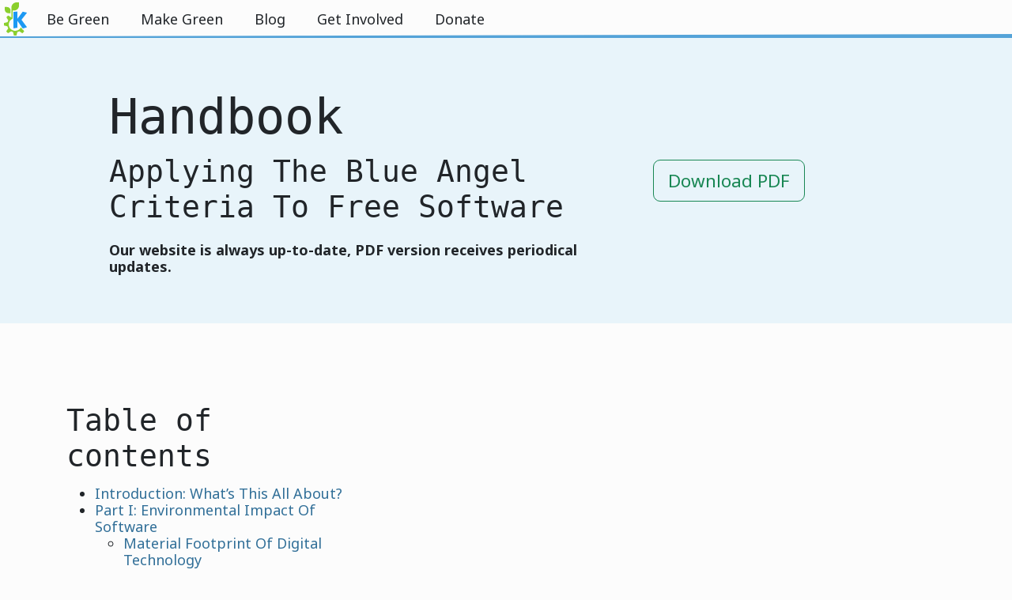

--- FILE ---
content_type: text/html
request_url: https://eco.kde.org/handbook/
body_size: 54523
content:
<!doctype html><html lang=en itemscope itemtype=http://schema.org/WebPage><head><meta charset=utf-8><meta name=viewport content="width=device-width,initial-scale=1,shrink-to-fit=no"><meta name=description content="KDE Demo Handbook"><title>Handbook - KDE Eco</title><link rel=apple-touch-icon sizes=180x180 href=https://eco.kde.org/apple-touch-icon.png><link rel=icon type=image/png sizes=32x32 href=https://eco.kde.org/favicon-32x32.png><link rel=icon type=image/png sizes=16x16 href=https://eco.kde.org/favicon-16x16.png><link rel=manifest href=https://eco.kde.org/site.webmanifest><link rel=mask-icon href=https://eco.kde.org/safari-pinned-tab.svg color=#1f99f3><meta name=msapplication-TileColor content="#1f99f3"><meta name=theme-color content="#1f99f3"><meta property="og:url" content="https://eco.kde.org/handbook/"><meta property="og:site_name" content="KDE Eco"><meta property="og:title" content="Handbook"><meta property="og:description" content="KDE Demo Handbook"><meta property="og:locale" content="en"><meta property="og:type" content="website"><meta property="og:image" content="https://eco.kde.org/KDE-eco-logo-only.svg"><meta name=twitter:card content="summary_large_image"><meta name=twitter:image content="https://eco.kde.org/KDE-eco-logo-only.svg"><meta name=twitter:title content="Handbook"><meta name=twitter:description content="KDE Demo Handbook"><script type=application/ld+json>{"@context":"http://schema.org","@type":"WebSite","url":"https:\/\/eco.kde.org\/","name":"Handbook","inLanguage":{"@type":"Language","name":"English"},"availableLanguage":[]}</script><link rel=canonical href=https://eco.kde.org/handbook/><link rel=stylesheet href=https://eco.kde.org/scss/bootstrap.7396b6ddb9cacea971cd086d9f02063ae45cd3d0b54615897f0f383a2be166ee.css integrity="sha256-c5a23bnKzqlxzQhtnwIGOuRc09C1RhWJfw84OivhZu4="><link rel=preload href=https://eco.kde.org/fonts/Inter.woff2 as=font crossorigin=anonymous><link rel=preload href=https://eco.kde.org/fonts/glyph/glyph.ttf?5ea9rb as=font crossorigin=anonymous><link rel=stylesheet href=https://eco.kde.org/scss/main.min.5b9ce22cdff59f15178932724877adb3e0869fcab79f32cecda668310cf1cfa5.css></head><body><header id=KGlobalHeader class="header clearfix"><a class=visually-hidden href=#main>Skip to content</a><nav class="navbar navbar-expand-lg"><a class="app-logo navbar-brand" href=https://eco.kde.org/><img src=https://eco.kde.org/KDE-eco-logo-only.svg alt=Logo>
</a><button class=navbar-toggler type=button data-bs-toggle=collapse data-bs-target=#navbarsExampleDefault aria-controls=navbarsExampleDefault aria-expanded=false aria-label="Toggle navigation">
<span class=navbar-toggler-icon></span></button><div class="collapse navbar-collapse" id=navbarsExampleDefault><ul class="navbar-nav col"><li class=nav-item><a class=nav-link href=https://eco.kde.org/be-green/><span>Be Green</span></a></li><li class=nav-item><a class=nav-link href=https://eco.kde.org/make-green/><span>Make Green</span></a></li><li class=nav-item><a class=nav-link href=https://eco.kde.org/blog/><span>Blog</span></a></li><li class=nav-item><a class=nav-link href=https://eco.kde.org/get-involved/><span>Get Involved</span></a></li><li class=nav-item><a class=nav-link href=https://kde.org/community/donations/><span>Donate</span></a></li></ul></div></nav></header><div id=main><main id=top role=main><section class="section-blue mt-0"><div class="container p-5 row mx-auto"><div class=col-lg-8><h1 class=my-2>Handbook&nbsp;</h1><h2>Applying The Blue Angel Criteria To Free
Software</h2><h6>Our website is always up-to-date, PDF version receives periodical updates.</h6></div><div class="col m-auto"><a href=https://eco.kde.org/handbook/2023-04-04_sustainable-software-handbook_kde-eco.pdf download="KDE Eco - Applying The Blue Angel Criteria To Free Software.pdf"><button type=button class="btn btn-outline-success btn-lg">Download PDF</button></a></div></div></section><div class=container><div class="handbook row"><div class="my-5 toc col-lg-4"><div class=sticky><h2>Table of contents</h2><nav id=TableOfContents><ul><li><a href=#introduction-whats-this-all-about>Introduction: What’s This All About?</a></li><li><a href=#part-i-environmental-impact-of-software>Part I: Environmental Impact Of Software</a><ul><li><a href=#material-footprint-of-digital-technology>Material Footprint Of Digital Technology</a></li><li><a href=#relative-harm--or-when-less-is-not-more>Relative Harm — Or, When Less Is Not More</a></li><li><a href=#a-tsunami-of-e-waste>A “Tsunami Of E-Waste”</a></li><li><a href=#look-to-the-software>Look To The Software</a></li><li><a href=#a-note-on-sources>A Note On Sources</a></li></ul></li><li><a href=#part-ii-eco-certifying-desktop-software>Part II: Eco-Certifying Desktop Software</a><ul><li><a href=#the-blue-angel-for-desktop-software>The Blue Angel For Desktop Software</a></li><li><a href=#the-abcs-of-the-award-criteria>The ABCs Of The Award Criteria</a></li><li><a href=#okular-the-first-eco-certified-computer-program>Okular, The First Eco-Certified Computer Program</a></li><li><a href=#benefits-of-blue-angel>Benefits Of Blue Angel</a></li><li><a href=#a-note-on-sources-1>A Note On Sources</a></li></ul></li><li><a href=#part-iii-fulfilling-the-blue-angel-award-criteria>Part III: Fulfilling The Blue Angel Award Criteria</a><ul><li><a href=#a-how-to-measure-your-software>(A) How To Measure Your Software</a></li><li><a href=#b-hardware-operating-life>(B) Hardware Operating Life</a></li><li><a href=#c-user-autonomy>(C) User Autonomy</a></li><li><a href=#submitting-to-ral>Submitting To RAL</a></li><li><a href=#example-submission-documents>Example Submission Documents</a></li><li><a href=#notable-sustainable-software-initiatives>Notable Sustainable Software Initiatives</a></li></ul></li><li><a href=#about>About</a><ul><li><a href=#authors>Authors</a></li><li><a href=#acknowledgments>Acknowledgments</a></li><li><a href=#license>License</a></li></ul></li><li><a href=#funding-notice>Funding Notice</a></li></ul></nav></div><br></div><div class="content col"><div class=my-5><h1 id=introduction-whats-this-all-about>Introduction: What’s This All About?</h1><p>This handbook provides a brief overview of environmental harm driven by software, and how the Blue Angel ecolabel—the official environmental label of the German government—provides a benchmark for sustainable software design.</p><p>The Blue Angel is awarded to a range of products and services, from household cleaning agents to small appliances to construction products. In 2020, the German Environment Agency extended the award criteria to include software products. It was the first environmental certification in the world to link transparency and user autonomy—two pillars of Free & Open Source Software (FOSS)—with sustainability.</p><p>At this point, you might wonder: What does sustainability have to do with software at all? How can something so seemingly immaterial as software have an environmental footprint? In this handbook, we’ll take a closer look at some of the ways software is contributing to the climate crisis, and how compliance with the Blue Angel award criteria for software eco-certification can help.</p><p>The book is divided into three parts:</p><ul><li>Part I: Environmental Impact Of Software</li><li>Part II: Eco-Certifying Desktop Software</li><li>Part III: Fulfilling The Blue Angel Award Criteria</li></ul><p>While Part I explores the <em>why</em> and Part II the <em>what</em> of software eco-certification, Part III discusses the <em>how</em> by explaining what you need to know to measure the energy consumption of your software and apply for the Blue Angel ecolabel. Specifically, in this section we provide a step-by-step guide to fullfilling the ABCs of the award criteria: (A) Resource & Energy Efficiency, (B) Potential Hardware Operating Life, and (C) User Autonomy.</p><h1 id=part-i-environmental-impact-of-software>Part I: Environmental Impact Of Software</h1><p><figure><img src=images/sec1_e-waste.jpg loading=lazy class=img-fluid alt="Photograph of e-waste. (Image published under a CC0-1.0 public domain license.)"><figcaption><b>Figure : </b>Photograph of e-waste. (Image published under a <a href=https://spdx.org/licenses/CC0-1.0.html>CC0-1.0</a> public domain license.)</figcaption></figure></p><p>In 2021, the Association of Computing Machinery (ACM), the oldest scientific and educational computing society in the world, released a Technology Policy Council report entitled “<a href=https://dl.acm.org/doi/pdf/10.1145/3483410>Computing And Climate Change</a>”. Among other findings, the brief explores the exponential increase in energy and resource consumption of artificial intelligence as well as internet-connected devices, both in production and use. The report’s estimates are staggering. In 2021 alone, the Information and Communication Technology (ICT) sector is estimated to contribute between 1.8–3.9% of global carbon emissions. To put this into perspective, this is on par with the global aviation industry, estimated to contribute 2.5% of all emissions. The report warns that if nothing is changed, by 2050 the carbon emissions attributable to the ICT sector will rise to more than 30% of all emissions globally.</p><p><figure><img src=images/sec1_acm-report.png loading=lazy class=img-fluid alt="Two charts comparing (left) the greenhouse gas emissions of the aviation industry in blue with the ICT sector in green, and (right) projected estimates for emissions from the ICT sector by 2050 if nothing changes. Data is from ACM’s 2021 Technology Policy Council report. (Image from KDE published under a CC-BY-SA-4.0 license. Airplane icon by Simon Child and IT icon by Sari Braga licensed under a CC-BY license. Design by Lana Lutz.)"><figcaption><b>Figure : </b>Two charts comparing (left) the greenhouse gas emissions of the aviation industry in blue with the ICT sector in green, and (right) projected estimates for emissions from the ICT sector by 2050 if nothing changes. Data is from ACM’s 2021 Technology Policy Council report. (Image from KDE published under a <a href=https://spdx.org/licenses/CC-BY-SA-4.0.html>CC-BY-SA-4.0</a> license. <a href=https://thenounproject.com/icon/airplane-74604/>Airplane</a> icon by Simon Child and <a href=https://thenounproject.com/icon/it-3341003/>IT</a> icon by Sari Braga licensed under a <a href=https://spdx.org/licenses/CC-BY-3.0.html>CC-BY</a> license. Design by Lana Lutz.)</figcaption></figure></p><p>In their conclusions, the authors acknowledge an inherent contradiction of digitization: digital technology “can help mitigate climate change”, but it “must first cease contributing to it” (p. 1). ICT has revolutionized how we live, and it is often praised for bringing convenience and efficiency to our daily lives. Companies have leveraged digital technology for the efficient distribution of all sorts of consumer goods and the <a href=https://en.wikipedia.org/wiki/Dematerialization_%28economics%29>dematerialization</a> of everyday products. Vehicles like cars, scooters, and bicycles are readily available for rental through smartphone apps, eliminating the need for individuals to own them in order to use them. Widespread video streaming capabilities means not having to produce or transport DVDs and Blu-ray discs to watch a movie, and <a href=https://cdn.arstechnica.net/wp-content/uploads/2014/05/energy-emissions-streaming-dvd.jpg>burning fuel to drive to the rental store</a> to pick one up on a Saturday night is a thing of the past. E-readers have replaced entire bookshelves. With the global SARS-CoV-2 pandemic accelerating digitization’s integration into every aspect of daily life, video conferences are replacing events once (almost) exclusively held in person, including office meetings, international academic conferences, local piano recitals, and even first dates … all possible now from the comfort of one’s own home with an internet-connected device.</p><p>For all the ways that technological developments have seemingly made our lives less material and less wasteful, and thus more convenient and more efficient, it may seem like the rapid pace of digitization does more good when it comes to achieving sustainability goals than it does harm.</p><p>But does it really?</p><p>The internet and the devices we use to connect to it require infrastructure—real, physical hardware which demand energy and consume resources. Often overlooked are the environmental impacts of, for instance, the factories that produce these devices or the continent-spanning infrastructure that enables global communication. All of this requires energy in its day-to-day use. What’s more, hardware that is no longer used either ends up in disposal centers for end-of-life treatment (which requires even more energy), or as e-waste that is both toxic to people and the environment. New devices are then produced and transported, in many cases unnecessarily.</p><blockquote><p>“A fact that is even more rarely appreciated is that the key to increasing energy efficiency and protecting natural resources lies not with the hardware but rather above all with the software.” — Blue Angel Award Critera: <a href=https://produktinfo.blauer-engel.de/uploads/criteriafile/en/DE-UZ%20215-202001-en-Criteria-V2.pdf>Resource and Energy-Efficient Software Products</a> (p. 5)</p></blockquote><p>Within this broader picture, the critical role that software plays in contributing to environmental harm may be overlooked. Indeed, in many cases it is the software that determines the energy consumption and operating life of digital infrastructure. This handbook will take a closer look at some of the ways digital technology is contributing to environmental harm and the climate crisis. To be clear, this handbook is not anti-technology—undoubtedly, digitization has improved life in countless ways for vast numbers of people. But the ecological impacts of digital technology require us to think more deeply about the ways we use it and how we might use it more efficiently. And the good news is that through software design, developers can have an immediate and significant influence on many of the issues discussed here.</p><p>Throughout the text, and especially in later sections, the Blue Angel ecolabel for desktop software will serve as a benchmark for sustainable software design. But what does “Blue Angel” mean, anyway?</p><p>The Blue Angel ecolabel (German: <em>Blauer Engel Umweltzeichen</em>) is the official environmental label of the German government. In 2020, the German Environment Agency (German: <em>Umweltbundesamt</em>, or UBA) released the award criteria for certifying desktop software products, the first environmental certification in the world to link transparency and user autonomy with sustainability. Free & Open Source Software, or FOSS, has a real advantage here. By the end of this manual, we hope you’ll have a better understanding how.</p><p>But in order to address a problem effectively, we must first identify what the problem is. So let us first understand what is meant by the digital carbon footprint and how the software we use everyday is involved.</p><h2 id=material-footprint-of-digital-technology>Material Footprint Of Digital Technology</h2><p>Digital technology is often (and erroneously) associated with being immaterial. When we send an email or upload data to the cloud, it can be easy to imagine our transmissions disappearing into the ether. But there is a very real, very material aspect to digitization, encompassing not only our physical devices such as smartphones and laptops, but also the processing plants for mined metals necessary to make them run, container ships that transport mass-produced hardware, and cables and data centers which connect them to global networks. The 2018 report <a href=https://theshiftproject.org/wp-content/uploads/2019/03/Lean-ICT-Report_The-Shift-Project_2019.pdf>“Lean ICT: Towards Digital Sobriety”</a> describes the issue so:</p><blockquote><p>[T]he material footprint of digital technology is largely underestimated by its users, given the miniaturization of equipment and the “invisibility” of the infrastructures used. This phenomenon is reinforced by the widespread availability of services on the “Cloud”, which makes the physical reality of uses all the more imperceptible and leads to underestimating the direct environmental impacts of digital technology. (p. 10)</p></blockquote><p>As one New York Times <a href=https://www.nytimes.com/interactive/2019/03/10/technology/internet-cables-oceans.html>article</a> quipped, “people think that data is in the cloud, but it’s not. It’s in the ocean”, referring to the underseas communication cables spanning the globe. To bring the tangible reality of the “cloud” down to earth and under the ocean, we need to shift our perspective to the hidden infrastructure that provides the foundation for our digital lives. Data networks may be largely underwater, but the carbon emissions will have dire consequences for all natural environments. At COP27 in November 2022, United Nations Secretary General António Guterres <a href=https://www.reuters.com/business/cop/sustainable-switch-cop27-warned-we-are-highway-climate-hell-2022-11-07/>underscored the urgency of the moment</a> when he stated: “We are on a highway to climate hell with our foot on the accelerator”.</p><p>Digital technology can help mitigate climate change, but it must first cease contributing to it.</p><p><figure><img src=images/sec1_submarine_cable_map.png loading=lazy class=img-fluid alt="World map of submarine communication cables. (Cable data by Greg Mahlknecht, KML file released under GPLv3; world map by Openstreetmap contributors.)"><figcaption><b>Figure : </b>World map of submarine communication cables. (Cable data by Greg Mahlknecht, KML file released under <a href=https://www.gnu.org/licenses/gpl-3.0.html>GPLv3</a>; world map by Openstreetmap contributors.)</figcaption></figure></p><p>Within the ICT sector, what is contributing to the atmospheric rise of CO<sub>2</sub>?</p><p>Between 2012 and 2018, the energy demand of artificial intelligence (AI) increased 300,000 times, and it currently <a href=https://dl.acm.org/doi/pdf/10.1145/3483410>doubles every few months</a>. It has been estimated that training a single AI model (such as those used in machine translation or language modeling) can require the energy equivalent of flying round trip from New York to San Francisco … <a href=https://doi.org/10.48550/arXiv.1906.02243>300 times</a> (that’s about 626,000 pounds of CO<sub>2</sub>)! Blockchain technology is also notorious contributor to exploding energy consumption—specifically, proof of work systems such as <a href=https://www.nytimes.com/interactive/2021/09/03/climate/bitcoin-carbon-footprint-electricity.html>Bitcoin</a>, which <a href=https://hbr.org/2021/05/how-much-energy-does-bitcoin-actually-consume>Harvard Business Review reports</a> requires as much energy as entire countries like Sweden or Malaysia.</p><p>At the same time, we use more digital devices than ever before. The number of internet-connected devices, including laptops and smartphones, but also smart TVs, home assistants, and other IoT devices, is rapidly growing, and <a href=https://www.statista.com/statistics/471264/iot-number-of-connected-devices-worldwide/>expected</a> to surpass 75 billion by 2025. That’s just about 10 devices for every person on earth (though the global distribution of these devices is far from even). Globally, smartphone adoption has increased rapidly, as well as the demands on resources needed to manufacture new and <a href=https://www.oekom.de/buch/smarte-gruene-welt-9783962380205>increasingly powerful devices</a>. The production of these devices, including mining for the rare earth metals necessary to make them work, and their transporation, use, and eventual disposal all consume copious amounts of energy.</p><p>It is crucial to underscore here, however, that energy consumption is not the same as carbon emissions. Carbon emissions depend on the particular mix of fuels used for generating electricity, referred to as the <a href=https://www.planete-energies.com/en/medias/close/what-power-generation-mix>electricity or power generation mix</a>. As an example, for the <a href=https://www.bpb.de/nachschlagen/zahlen-und-fakten/europa/75140/themengrafik-energiemix-nach-staaten>European Union’s energy supply</a> in 2016, the power generation mix included 32.9% oil, 23.9% gas, 14.9% coal, 13.7% nuclear power, and 14.5% renewables. With the energy crisis of 2022, the energy mix in the EU has changed—in some cases for the <a href=https://www.dw.com/en/energy-crisis-france-bets-on-floating-offshore-wind-energy/a-63831932>better long-term</a>, in some for the <a href=https://www.dw.com/en/germanys-energy-u-turn-coal-instead-of-gas/a-62709160>worse short-term</a>. Relative carbon emissions will depend on this mix: for example, energy consumption from 100% carbon-neutral sources contribute no direct CO<sub>2</sub> emissions.</p><h2 id=relative-harm--or-when-less-is-not-more>Relative Harm — Or, When Less Is Not More</h2><p>Digitization is often associated with “dematerialization”: printing concert or travel tickets on paper is no longer necessary, as they can be downloaded and presented on one’s smartphone; photographs are not collected in over-stuffed shoeboxes, but on a small tablet or hard drive; thousands of films and TV series are streamed on laptops, making movie collections a thing of the past. In many cases, one device, a smartphone, is used for all of the above—and much, much more.</p><p>Each of those material objects were once a major part of our daily lives … but today, they are simply no longer necessary. That must be better for the earth, no?</p><p>While digital devices might reduce some forms of waste, estimating the true environmental impact of digital technologies requires accounting for the entire life cycle of an item. This includes the costs of producing and transporting digital devices (to and from the shop, as well as to the landfill), or the costs of remediating environmental harm caused by e-waste. This is especially true when considering the collective carbon footprint of our digital technologies, since in some cases the production of devices, together with their transportation and end of life treatment, contribute more greenhouse gas emissions than the devices’ use over their <em>entire operating life</em>. To illustrate this, consider Apple’s 2019 <a href=https://www.apple.com/environment/pdf/Apple_Environmental_Responsibility_Report_2019.pdf>Environmental Responsibility Report</a>, which estimates that Apple contributed 25.2 million metric tons of CO<sub>2</sub> in 2018 (p. 9). Most of this—a whopping eighty percent (!!!)—comes from production (74%), transportation (5%) and end-of-life treatment (&lt;1%). Only 19% comes from the actual usage of the devices.</p><p>So when are the costs of manufacturing a digital device to replace all of those analogue objects worth it? The book <a href=https://www.oekom.de/buch/smarte-gruene-welt-9783962380205>“Smarte Grüne Welt”</a> (English: <em>Smart Green World</em>) by Steffen Lange and Tilman Santarius (2018) explores the difficulty of accounting for relative environmental harm when trying to answer such questions. Consider this excerpt, in which the authors explore the environmental impact of printing paper books vs. manufacturing e-readers (pp. 29–31; translated from German):</p><blockquote><p>Making electronic devices is obviously more energy-intensive and resource-intensive than printing a single book. For example, the production of an e-reader, usually weighing less than 200 grams, accounts for about 15 kilograms of different materials (especially non-renewable metals and rare earths), 300 liters of water, and 170 kilograms of the greenhouse gas carbon dioxide. However, it is not just the quantities of input and output materials that are decisive, but also their environmental impact. There are great differences between e-readers and books, especially in the toxicity of materials and manufacturing processes. It is true that the paper industry in many countries (still) has very negative environmental effects, for example when chlorine or acids poison local waters. However, the environmental effects of the electronics industry are sometimes devastating: e-readers and other IT products include brominated fire retardants, phthalates, beryllium, and numerous other chemical substances that are severely harmful to health and the environment. Not to mention the social consequences, such as the sometimes miserable working conditions under which cobalt, palladium, tantalum, and other resources of digital devices are initially extracted in dictatorships such as the Republic of Congo or in other countries of the global South—and then disposed of there at the end of life as environmentally-harmful e-waste.</p><p>Despite all of this, the e-reader may be better than the book. This ultimately depends on two factors: How many books are read on the e-reader over its lifetime? And how many people share the analog book? In order for the high environmental costs of the e-reader’s production to pay off ecologically, a certain number of books must be read on it. This is the case after 30 to 60 books—depending on the thickness of the book and depending on the environmental indicator. If you read less than this number of books on an e-reader, it is better to choose the paper form. If you go beyond this, each other book on the e-reader is ecologically better than its analog counterpart. Furthermore, how objects are used is crucial […]: If it is assumed that someone buys a book and does not let anyone else look at it, then a file on the e-reader is around five times more energy-efficient than a book. This advantage, however, disappears when several people share a book.</p></blockquote><p><figure><img src=images/sec1_e-reader-infographic.png loading=lazy class=img-fluid alt="To produce one e-reader, 15 kilograms of different materials, 300 liters of water, and 170 kilograms of the greenhouse gas carbon dioxide are needed. If you read fewer than 30–60 books on the e-reader device, it may be environmentally better to read the paper books. (Image from KDE published under a CC-BY-SA-4.0 license. Design by Lana Lutz.)"><figcaption><b>Figure : </b>To produce one e-reader, 15 kilograms of different materials, 300 liters of water, and 170 kilograms of the greenhouse gas carbon dioxide are needed. If you read fewer than 30–60 books on the e-reader device, it may be environmentally better to read the paper books. (Image from KDE published under a <a href=https://spdx.org/licenses/CC-BY-SA-4.0.html>CC-BY-SA-4.0</a> license. Design by Lana Lutz.)</figcaption></figure></p><p>So, does replacing physical objects via digital technology result in a reduced environmental impact? Well, it depends. For example, if you buy an e-reader, will you read 30–60 books before discarding the device? A <a href=https://news.gallup.com/poll/388541/americans-reading-fewer-books-past.aspx>Gallup poll</a> found that in 2021, 57% of US Americans read fewer than 5 books a year, and 15% read between 6-10 books. This means for over two-thirds of the US population, an e-reader would need to be used for five to ten years in order to be the more eco-friendly choice. But how many consumers upgrade to the next, shiny new device well before then?</p><p>It’s also worth asking whether a device will remain supported by a company for the amount of time it would take to be the less harmful choice. At the end of 2022, Wikipedia’s list of <a href=https://en.wikipedia.org/wiki/Comparison_of_e-readers#Discontinued_models>discontinued e-readers</a> included seventy-one devices. According to the list, the average lifespan, i.e., from intro year to end year, was 1.5 years—considerably shorter than a minimum five-year period of use, let alone a decade! How many of those e-readers were still functioning but ended up in a landfill because of discontinued software support? This kind of hardware obsolescence is an important contributor to environmental harm, whether in the form of e-waste or the carbon emissions associated with producing the device. As Lange and Santarius write: “it is questionable whether all e-readers sold, before they break or become technically obsolete again, are used so intensively on average that an overall ecological benefit is achieved” (p. 31; translated from German).</p><h2 id=a-tsunami-of-e-waste>A “Tsunami Of E-Waste”</h2><p>At seven meter’s tall, the “WEEE Man” is a giant. Taking its name from the 2003 Waste Electrical and Electronic Equipment (WEEE) directive, which sets collection, recycling, and recovery targets for e-waste in the EU,<sup id=fnref:1><a href=#fn:1 class=footnote-ref role=doc-noteref>1</a></sup> the statue is made from 3.3 metric tons of electrical waste, or the average amount of e-waste that one UK individual creates in a lifetime.</p><p><figure><img src=images/sec1_geograph-2637892-by-James-T-M-Towill_1600x1200.jpg loading=lazy class=img-fluid alt="Image of “WEEE Man” statue, which is made from 3.3 metric tons of electrical waste, the average amount of e-waste that one UK individual creates in a lifetime. (Photograph by James T.M. Towill and published under a CC-BY-SA-2.0 license.)"><figcaption><b>Figure : </b>Image of “WEEE Man” statue, which is made from 3.3 metric tons of electrical waste, the average amount of e-waste that one UK individual creates in a lifetime. (Photograph by James T.M. Towill and <a href=https://www.geograph.org.uk/photo/2637892>published</a> under a <a href=https://spdx.org/licenses/CC-BY-SA-2.0.html>CC-BY-SA-2.0</a> license.)</figcaption></figure></p><p>E-waste is <a href=https://www.weforum.org/reports/a-new-circular-vision-for-electronics-time-for-a-global-reboot/>considered</a> the “fastest-growing waste stream in the world”, with 44.7 million metric tons generated in 2016—equivalent to <a href=https://www.itu.int/en/ITU-D/Climate-Change/Documents/GEM%202017/Global-E-waste%20Monitor%202017%20.pdf>4,500 Eiffel Towers</a>, which, when stacked, is 17 times higher than Mount Everest. In 2018, an estimated 50 million metric tons of e-waste was reported, motivating the UN to refer to a “<a href=https://news.un.org/en/story/2015/05/497772>tsunami of e-waste</a> rolling out over the world”. The numbers continue to rise: in 2021, an estimated <a href=https://www.bbc.com/news/science-environment-61350996>57 million metric tons</a> of e-waste was generated globally. <a href=https://weee-forum.org/ws_news/international-e-waste-day-2021/>Less than 20 percent</a> of it is collected and recycled, and although it makes up <a href=https://www.forbes.com/sites/vianneyvaute/2019/04/23/with-love-from-an-oregon-prison-how-eric-lundgren-is-going-to-help-you-recycle-all-your-electronics/>only 2%</a> of trash in landfills, it contributes to almost 70% of the toxic waste found there.</p><p><figure><img src=images/sec1_e-waste-infographic.png loading=lazy class=img-fluid alt="In 2016, 44.7 million metric tons of e-waste was generated. This is estimated to be equivalent to 4,500 Eiffel Towers, which, when stacked, is 17 times higher than Mount Everest. Less than 20% of e-waste is collected and recycled. Although e-waste makes up less than 2% of trash in landfills, it contributes to almost 70% of the toxic waste found in them. (Image from KDE published under a CC-BY-SA-4.0 license. Eiffel Tower icon by Daniela Baptista, moutain icon by Samy Menai, recycling icon by Kosong Tujuh, Excavator icon by Peter van Driel, Poison icon by Adrien Coquet, all licensed under a CC-BY license. Design by Lana Lutz.)"><figcaption><b>Figure : </b>In 2016, 44.7 million metric tons of e-waste was generated. This is estimated to be equivalent to 4,500 Eiffel Towers, which, when stacked, is 17 times higher than Mount Everest. Less than 20% of e-waste is collected and recycled. Although e-waste makes up less than 2% of trash in landfills, it contributes to almost 70% of the toxic waste found in them. (Image from KDE published under a <a href=https://spdx.org/licenses/CC-BY-SA-4.0.html>CC-BY-SA-4.0</a> license. <a href=https://thenounproject.com/icon/eiffel-tower-1190637/>Eiffel Tower</a> icon by Daniela Baptista, <a href=https://thenounproject.com/icon/moutain-372219/>moutain</a> icon by Samy Menai, <a href=https://thenounproject.com/icon/recycling-5458016/>recycling</a> icon by Kosong Tujuh, <a href=https://thenounproject.com/icon/excavator-576937/>Excavator</a> icon by Peter van Driel, <a href=https://thenounproject.com/icon/poison-3201818/>Poison</a> icon by Adrien Coquet, all licensed under a <a href=https://spdx.org/licenses/CC-BY-3.0.html>CC-BY</a> license. Design by Lana Lutz.)</figcaption></figure></p><p>The environmental impacts of e-waste are enormous. Electronic scrap components like CPUs contain potentially harmful materials such as lead, cadmium, beryllium, or brominated flame retardants. The end of life treatment of e-waste can also involve <a href=https://www.nytimes.com/2019/12/08/world/asia/e-waste-thailand-southeast-asia.html>significant risk to the health of workers and their communities</a>. <a href=https://www.nytimes.com/2019/05/12/climate/electronic-marvels-turn-into-dangerous-trash-in-east-africa.html>Scavengers risk their health</a> for the discarded precious metals in laptops and smartphones “<a href=https://www.nytimes.com/2018/07/05/magazine/e-waste-offers-an-economic-opportunity-as-well-as-toxicity.html>laced with lead, mercury or other toxic substances</a>”. The process of dismantling and disposing of e-waste has led to a number of environmental impacts in developing countries. Liquid and atmospheric emissions end up in bodies of water, groundwater, soil, and air—and therefore, also in land and sea animals, in crops eaten by both animals and humans, and in drinking water. This pollution is a crucial aspect of digital technology’s environmental harm.</p><h2 id=look-to-the-software>Look To The Software</h2><p>What is the cause of all this e-waste, and why do digital devices that still work end up in landfills? Software engineering has an important but often unseen role in driving our digital consumption patterns. Manufacturers regularly encourage consumers to purchase new devices, often unnecessarily; indeed, they may even enforce it through software design. Because of licensing restrictions on software use and vendor dependencies, end users can do little about it. In short, these are largely economic—and not technological—reasons for functioning hardware becoming e-waste.</p><p><figure><img src=images/sec1_800px-Agbogbloshie_Ghana_September_2019.jpg loading=lazy class=img-fluid alt="A young man is pictured burning electrical wires to recover copper at Agbogbloshie, Ghana, as another metal scrap worker arrives with more wires to be burned. (Image by Muntaka Chasant, published under a CC-BY-SA-4.0 license.)"><figcaption><b>Figure : </b>A young man is pictured burning electrical wires to recover copper at Agbogbloshie, Ghana, as another metal scrap worker arrives with more wires to be burned. (Image by Muntaka Chasant, published under a <a href=https://spdx.org/licenses/CC-BY-SA-4.0.html>CC-BY-SA-4.0</a> license.)</figcaption></figure></p><p><a href=https://en.wikipedia.org/wiki/Planned_obsolescence#Software_lock-out>Software lock-out</a> and <a href=https://en.wikipedia.org/wiki/Planned_obsolescence#Programmed_obsolescence>programmed obsolescence</a> result in unusable hardware. <a href=https://en.wikipedia.org/wiki/Abandonware>Abandonware</a> released under a <a href=https://en.wikipedia.org/wiki/Software_licensing#Proprietary_software_licenses>proprietary license</a> can, at best, leave users vulnerable to viruses and other malware, and, at worst, simply stop working, without any alternative. Underlying infrastructure which people may depend on to run an application—such as <a href=https://en.wikipedia.org/wiki/Software_license_server>software license servers</a> used for access control by software vendors—can go offline, sometimes permanently. Users may not be able to continue using “outdated” hardware even if they wanted to.</p><p><a href=https://en.wikipedia.org/wiki/Feature_creep>Feature creep</a> and other forms of <a href=https://en.wikipedia.org/wiki/Software_bloat>software bloat</a> may render less-powerful hardware obsolete, even though costumers never requested the extra functionalities or might wish to remove them if they could. Consider the following:</p><blockquote><p>“Processing power has doubled about every two years since 1970. This means that functions are processed twice as fast and thus less energy is required for the same functions. A similar improvement in efficiency cannot be observed in the field of software. […] The availability of more and more powerful hardware has resulted in software becoming more and more bloated from version to version so that more resources are required for only minimal or even no enhancement of the functionality.” — Blue Angel Award Critera: <a href=https://produktinfo.blauer-engel.de/uploads/criteriafile/en/DE-UZ%20215-202001-en-Criteria-V2.pdf>Resource and Energy-Efficient Software Products</a> (p. 5)</p></blockquote><p>In these cases, vendor dependencies and user restrictions attributable to software design and licensing mean that still-functioning devices are tossed in the garbage heap while more resources are consumed to produce and transport new ones.</p><p>When not rendering functioning hardware obsolete, software design which requires license servers, suffers from feature creep, etc., also results in higher energy consumption while using the software. For example, <a href=https://www.umweltbundesamt.de/publikationen/entwicklung-anwendung-von-bewertungsgrundlagen-fuer>a study</a> published by the German Environment Agency and <a href=https://doi.org/10.1016/j.future.2018.02.044>a related article</a> found that two applications doing the same thing and achieving the same result may have drastically different energy profiles.</p><p><figure><img src=images/sec1_uba-sus.png loading=lazy class=img-fluid alt="Plot comparing two word processors during execution of a Standard Usage Scenario script. Word Processor 1 is an Open Source program. This word processor consumed four times less energy than Word Processor 2, a proprietary program. (Image from KDE published under a CC-BY-SA-4.0 license. The image is adapted from Figure 1 on page 24 in the German Environment Agency report.)"><figcaption><b>Figure : </b>Plot comparing two word processors during execution of a Standard Usage Scenario script. Word Processor 1 is an Open Source program. This word processor consumed four times <em>less</em> energy than Word Processor 2, a proprietary program. (Image from KDE published under a <a href=https://spdx.org/licenses/CC-BY-SA-4.0.html>CC-BY-SA-4.0</a> license. The image is adapted from Figure 1 on page 24 in the German Environment Agency report.)</figcaption></figure></p><p>Data from the study includes a comparison of two word processing programs: Word Processor 1 is identified as Open Source, while Word Processor 2 is identified as a proprietary software product. Both computer programs ran the same sequence of commands through a Standard Usage Scenario (SUS) script, corresponding to “the most representative use of the respective software over a defined period of time” (p. 23). We’ll return to usage scenario scripting in the how-to in PART III of this handbook. For now, what’s important to note is the massive difference in energy use. Running Word Processor 2 consumed 4 times the energy compared to Word Processor 1— again, and this cannot be stressed enough, to do the same task!</p><p>Looking more closely at the two word processors’ power use over time, it’s also clear how the two programs behave quite differently … and perhaps contrary to what you might expect. Consider the plot below, in which power consumption is shown while running the usage scenario’s sequence of commands. At about the 440-second mark, the script calls for both word processors to save the document and then stops calling for further action. As you can see, Word Processor 1 goes idle (as one might expect). By contrast, Word Processor 2 continues working, consuming power even though the script has ended.</p><p><figure><img src=images/sec1_energy-consumption_time.png loading=lazy class=img-fluid alt="Plot comparing two word processors over time when running the Standard Usage Scenario script. The Open Source Word processor 1 (top) goes into an idle state when not doing anything, seen most clearly after the document is saved at roughly the 440-second mark and no other actions are called by the script. By comparison, the proprietary Word Processor 2 (bottom) rarely goes idle, even after saving the document and no other actions are called. (Screenshot from Kern et al. 2018 article published under CC-BY-NC-ND license; screenshot published here with permission.)"><figcaption><b>Figure : </b>Plot comparing two word processors over time when running the Standard Usage Scenario script. The Open Source Word processor 1 (<em>top</em>) goes into an idle state when not doing anything, seen most clearly after the document is saved at roughly the 440-second mark and no other actions are called by the script. By comparison, the proprietary Word Processor 2 (<em>bottom</em>) rarely goes idle, even after saving the document and no other actions are called. (Screenshot from <a href=https://doi.org/10.1016/j.future.2018.02.044>Kern et al. 2018 article</a> published under <a href=https://spdx.org/licenses/CC-BY-NC-ND-4.0.html>CC-BY-NC-ND</a> license; screenshot published here with permission.)</figcaption></figure></p><p>It’s worth asking what the additional activities from 440 to 600 seconds are for: Are the actions of Word Processor 2 necessary for the functionality of the software? Is the word processor collecting and transmitting user data? If so, do users have a way to opt out of these types of analytics? Indeed, user autonomy, such as the capability of turning off of unwanted data use, can make a big difference on the energy profile of a software product. Data mining, third-party tracking, personalized engagement-maximizing algorithms, and advertising are significant drivers of energy consumption. Collecting and analyzing user data and training algorithms on it require computing power and infrastructure.</p><p>Researchers in the EU have estimated the environmental costs of tracking and advertisements that users cannot opt out of, referred to as “unwanted data use” in the 2021 report <a href=https://groenlinks.nl/sites/groenlinks/files/2021-09/CE_Delft_210166_Carbon_footprint_unwanted_data-use_smartphones.pdf>“<em>Carbon footprint of unwanted data-use by smartphones: An analysis for the EU</em>”</a>. The carbon footprint of this smartphone tracking—between 3 and 8 million metric tons a year in the EU alone—is “equal to the carbon footprint of between 370 and 950 thousand EU citizens” (at its worse, roughly the <a href=https://doi.org/10.1088/1748-9326/aac72a>annual footprint of a city</a> like Turin or Lisbon). The report points out that about 60% of European smartphone users say they would opt out of tracking and block advertisements when possible. That’s an awful lot of energy consumption for something most users don’t want in the first place!</p><h3 id=the-very-contrary-is-the-truth-jevons-paradox>“The Very Contrary Is The Truth”: Jevons’ Paradox</h3><p>Increases in software efficiency alone do not necessarily translate to lighter environmental footprints. For example, the “rebound effect” (also known as the “take-back effect”) describes how efficiency improvements can lead to changes in usage that decrease or even negate the original gains.</p><p>Imagine that a change in software results in a 5% improvement in energy efficiency. However, because of the increased energy savings, you might end up using the software more, leading to less energy savings overall. Let’s say that due to your increased usage, the overall energy usage of the software drops by just 1%. In this case, the <a href=https://energyskeptic.com/2014/jevons-paradox-the-rebound-effect/>rebound effect</a> is 80% ((5-1)/5): in other words, those original efficiency gains have decreased by 80%, practically negating any savings from the improvements!</p><p>If the rebound effect goes over 100%, meaning more energy ends up being used than before, this is referred to as <a href=http://en.wikipedia.org/wiki/Jevons_paradox>Jevons’ Paradox</a>, or “back-fire”. The concept comes from the English economist William Stanley Jevons, who in 1865 recognized that technological improvements in coal-use actually increased coal consumption across industries. Jevons concluded that:</p><blockquote><p>“It is a confusion of ideas to suppose that the <strong>economical use of fuel is equivalent to diminished consumption</strong>. The very contrary is the truth.” [emphasis added]</p></blockquote><p>A practical interpretation of this paradox is that efficiency gains must be combined with conservation practices in order to have a meaningful effect, lest one ends up consuming more than before. The <a href=https://dl.acm.org/doi/pdf/10.1145/3483410>ACM report</a> from the beginning of this section makes a similar point: “Computing-enabled efficiencies must be coupled with slashed energy demand to reduce ICT sector carbon emissions” (p. 1). In other words, both software engineering AND user behavior are crucial elements to consider when combatting the environmental harm driven by software.</p><h3 id=is-all-of-this-worth-it>Is All Of This Worth It?</h3><p>Looking at the bigger picture, software-driven environmental harm and global greenhouse gas emissions may be less significant when compared to other industries. Therefore it seems reasonable to ask: Is it worth focusing on the environmental impacts from software, a problem that might appear relatively small in the grand scheme of things?</p><p>There are a few things we might consider here. The first is a rejection of the <a href=https://rationalwiki.org/wiki/Not_as_bad_as>“Not As Bad As”</a> fallacy, also known as “Appeal to Worse Problems”. The general argument is so: software’s contributions to global CO<sub>2</sub> emissions may not be as bad as another industry’s, and therefore it is not worth focusing on. What’s wrong with this argument is that although another industry may be worse, this does not negate the fact that software engineering is responsible for causing serious environmental harm. What’s more, the “Not As Bad As” fallacy suggests a false choice between addressing either one problem or the other, when in fact ecologically-friendly software design is just one piece of a bigger puzzle.</p><p>Let’s not <a href=https://www.explainxkcd.com/wiki/index.php/2368:_Bigger_Problem>be like XKCD’s</a> White Hat, and appeal to worse problems as an excuse not to do anything!</p><p><figure><img src=images/sec1_bigger_problem.png loading=lazy class=img-fluid alt="XKCD comic “2368: Bigger Problem” (published under a CC-BY-NC-2.5 license)."><figcaption><b>Figure : </b>XKCD comic <a href=https://xkcd.com/2368/>“2368: Bigger Problem”</a> (published under a <a href=https://spdx.org/licenses/CC-BY-NC-2.5.html>CC-BY-NC-2.5</a> license).</figcaption></figure></p><p>Second, focusing only on fixing the “biggest problem” is not necessarily the most effective strategy. It’s also important to weigh the likelihood of success when addressing an issue, as well as the time and resources required to do so. Free & Open Source Software, with its focus on user autonomy and transparency, provides unique opportunities for users, communities, and organizations to directly address intertwined social and ecological issues. FOSS can be adapted, updated, and maintained at lower cost and without vendor dependencies or artifical restrictions.</p><p>Third, it’s hopefully clear by now that software <em>does</em> have significant impacts on energy consumption and the production of waste, both of which have consequences for the environment. Moreover, when considered at scale minimal changes in software design can result in savings comparable to the annual energy consumption of entire cities. This claim is based on an example by SAP Product Engineer Detlef Thoms, who <a href=https://open.hpi.de/courses/cleanit2021/items/5DHsS3tJsXAqfUE4q4F82Z>does back-of-the-envelope calculations</a> (04:20–06:10) to go from a one CPU-second reduction, equivalent to about a 10 watt-second savings, to 95 thousand megawatt hour savings simply by scaling up. These savings are comparable to the annual energy consumption of over 30-thousand two-person households.</p><p><figure><img src=images/sec1_CPU-time.png loading=lazy class=img-fluid alt="A one CPU-second reduction is roughly equivalent to 10 watt-second savings. If 1.5 million people are using the software, and there are 20 transactions a day over 230 work days, that is about 19 megawatt-hours savings. (Image from KDE published under a CC-BY-SA-4.0 license. CPU icon by Azland Studio and Cursor icon by Alice-vector licensed under a CC-BY license. Example from Detlef Thoms. Design by Lana Lutz.)"><figcaption><b>Figure : </b>A one CPU-second reduction is roughly equivalent to 10 watt-second savings. If 1.5 million people are using the software, and there are 20 transactions a day over 230 work days, that is about 19 megawatt-hours savings. (Image from KDE published under a <a href=https://spdx.org/licenses/CC-BY-SA-4.0.html>CC-BY-SA-4.0</a> license. <a href=https://thenounproject.com/icon/cpu-4675154/>CPU</a> icon by Azland Studio and <a href=https://thenounproject.com/icon/cursor-3743073/>Cursor</a> icon by Alice-vector licensed under a <a href=https://spdx.org/licenses/CC-BY-3.0.html>CC-BY</a> license. Example from Detlef Thoms. Design by Lana Lutz.)</figcaption></figure></p><p><figure><img src=images/sec1_CPU-savings.png loading=lazy class=img-fluid alt="If 500 developers make 10 one CPU-second reductions, this is equal to 95 thousand megawatt-hours of savings, or the energy consumption of 30-thousand two-person households over one year. (Image from KDE published under a CC-BY-SA-4.0 license. Cursor icon by Alice-vector licensed under a CC-BY license. Example from Detlef Thoms. Design by Lana Lutz.)"><figcaption><b>Figure : </b>If 500 developers make 10 one CPU-second reductions, this is equal to 95 thousand megawatt-hours of savings, or the energy consumption of 30-thousand two-person households over one year. (Image from KDE published under a <a href=https://spdx.org/licenses/CC-BY-SA-4.0.html>CC-BY-SA-4.0</a> license. <a href=https://thenounproject.com/icon/cursor-3743073/>Cursor</a> icon by Alice-vector licensed under a <a href=https://spdx.org/licenses/CC-BY-3.0.html>CC-BY</a> license. Example from Detlef Thoms. Design by Lana Lutz.)</figcaption></figure></p><p>As Detlef Thoms states in the video: “Often, it is a quite manageable set of decisions which lead to significant differences in power consumption”.</p><p>Finally, in order to make claims about relative harm, it is necessary to first have estimates about actual effects. Since research in the area of software’s energy and resource consumption is still quite new, we often do not have data to make data-driven claims. With this handbook, and with the Blue Angel ecolabel as a guide, KDE hopes to help change that.</p><p>Changing our software may seem like a small gesture in addressing an issue as complex as climate change. It’s also clear that simply changing our individual consumption patterns may not be sufficient on its own (worse, <a href=https://doi.org/10.1016/j.oneear.2021.04.014>evidence</a> suggests that major contributors to global greenhouse gas emissions—such as ExxonMobile—have embraced a rhetoric of consumer individual responsibility in order to deflect from their own role in the crisis). It’s true: a zero-emissions future will require fundamental shifts in how we live, and that responsibility cannot be managed at an individual level. But consider what anthropologist Margaret Mead once observed:</p><blockquote><p>“Never doubt that a small group of thoughtful, committed citizens can change the world; indeed, it’s the only thing that ever has.”</p></blockquote><p>Structural change happens when dedicated, passionate people organize to confront pressing societal issues. With decades of experience successfully bringing global communities together to work toward common goals, Free & Open Source Software can be a powerful force for combatting the environmental impact of digitization. We know how to organize—now, it’s a matter of turning plans into practice, goals into reality. Let’s unite to combat software-driven environmental harm. Let’s foster a culture of digital sustainability in our software communities. Let’s build energy and resource efficient software, together!</p><h2 id=a-note-on-sources>A Note On Sources</h2><p>Some material in this section is based directly on text from two Wikipedia articles: (i) <a href=https://en.wikipedia.org/wiki/Waste_Electrical_and_Electronic_Equipment_Directive>“<em>Waste Electrical and Electronic Equipment Directive</em>”</a> and (ii) <a href=https://en.wikipedia.org/wiki/Electronic_Waste>“<em>Electronic waste</em>”</a>. Both texts are released under the <a href=https://spdx.org/licenses/CC-BY-SA-3.0.html>Creative Commons Attribution-Share-Alike License 3.0</a>.</p><h1 id=part-ii-eco-certifying-desktop-software>Part II: Eco-Certifying Desktop Software</h1><p><figure><img src=images/sec2_okular-BE-logo.png loading=lazy class=img-fluid alt="KDE’s popular multi-platform PDF reader and universal document viewer Okular was awarded the Blue Angel ecolabel in 2022. (Image from KDE published under a CC-BY-4.0 license.)"><figcaption><b>Figure : </b>KDE’s popular multi-platform PDF reader and universal document viewer Okular was awarded the Blue Angel ecolabel in 2022. (Image from KDE published under a <a href=https://spdx.org/licenses/CC-BY-4.0.html>CC-BY-4.0</a> license.)</figcaption></figure></p><p>What do construction products, toilet paper, and software have in common?</p><p>Each of these can be eco-certified by the Blue Angel environmental label, the official environmental label of the German government!</p><p>The Blue Angel ecolabel is awarded to a range of products and services, from paper products and construction materials to printers, and it certifies that the product meets a list of stringent requirements for being environmentally friendly over a product’s life cycle. In 2020, the German Environment Agency extended the award criteria to include software products, the first environmental certification to link transparency and user autonomy with sustainability.</p><p>Specifically, the eco-certification criteria requires transparency about the software’s energy consumption when in use, while also ensuring that the software is capable of running on older hardware. Moreover, the criteria include a list of requirements related to user autonomy which can reduce the environmental impact of software.</p><p>This section provides a broad overview of the Blue Angel and the ABCs of the <a href=https://www.blauer-engel.de/en/productworld/resources-and-energy-efficient-software-products>award criteria for desktop software</a>. It also demonstrates how meeting the award criteria can reduce environmental harm. In particular, we will zoom in here on details about the user autonomy requirements of the Blue Angel award criteria, which we will return to in PART III. But first, a brief introduction to the Blue Angel and the KDE Eco initiative.</p><h2 id=the-blue-angel-for-desktop-software>The Blue Angel For Desktop Software</h2><p>Introduced in 1978, the Blue Angel is the first ecolabel worldwide and the official environmental label awarded by the German government. The label is adminstered by Germany’s Federal Ministry for the Environment, Nature Conservation, Nuclear Safety, and Consumer Protection (German: <em>Bundesministerium für Umwelt, Naturschutz, nukleare Sicherheit und Verbraucherschutz</em>, or BMUV). The Blue Angel ecolabel is also a member of the <a href=https://globalecolabelling.net/>Global Ecolabelling Network (GEN)</a>, an international network of Type I ecolabels which <a href=https://web.archive.org/web/20221026003053/https://globalecolabelling.net/>at the time of writing</a> has 37 members across nearly 60 countries.</p><p><figure><img src=images/sec2_blauer-engel-logo.png loading=lazy class=img-fluid alt="Logo of the Blue Angel ecolabel. The logo is intentionally designed to correspond to the logo of the United Nations Environment Programme. This reflects the aim of the German government to embed the UNEP goals in Germany. (Image published under a CC-BY-SA-4.0 license.)"><figcaption><b>Figure : </b>Logo of the Blue Angel ecolabel. The logo is intentionally designed to correspond to the logo of the United Nations Environment Programme. This reflects the aim of the German government to embed the UNEP goals in Germany. (Image published under a <a href=https://creativecommons.org/licenses/by-sa/4.0/deed.de>CC-BY-SA-4.0</a> license.)</figcaption></figure></p><p>The Blue Angel was not the first Type I ecolabel for software—the Hong Kong Green Council, also a member of the Global Ecolabelling Network, released <a href=https://greencouncil.net/hkgls/GL006004_rev0.pdf>criteria in 2010</a> for Green IT software. But the Blue Angel ecolabel criteria are the first to identify a process for measuring software’s energy consumption and to specify ways that user independence reduces environmental harm.</p><p>You may be wondering: <em>What is a Type I environmental label?</em> For these ecolabels, the entire life cycle of the product is taken into account. Furthermore, compliance with the award criteria is assessed by a third-party. (Compliance with Type II environmental labels, by comparison, is self-declared and do not necessitate any third-party auditing.)</p><p>The Blue Angel ecolabel has been awarded to around 100 product groups and services across a variety of sectors, including paper and construction products, furnishings, clothing, washing and cleaning agents, cleaning services, household chemicals, packaging, vehicles, energy and heating, and household electrical devices. As of 2022, with the eco-certification of KDE’s PDF and universal document reader Okular, that list also includes desktop software.</p><p>The award criteria for certification are developed transparently by the German Environment Agency. The process includes the Environmental Label Jury, a body made up of suppliers as well as civil society organizations and research institutions. The independent third-party auditor RAL gGmbH assesses compliance with the criteria and awards the seal. Importantly, the Blue Angel does not certify that a product is completely harmless. Instead, certified products represent a “lesser evil” with respect to environmental harm—this can be summed up with the motto ’<em>as little as possible, as much as necessary</em>’. Rather than compare different products, the Blue Angel ecolabel indicates that a product fulfills a list of requirements for a specific category.</p><h2 id=the-abcs-of-the-award-criteria>The ABCs Of The Award Criteria</h2><p>The Blue Angel’s award criteria for <a href=https://www.blauer-engel.de/en/products/electric-devices/resources-and-energy-efficient-software-products>“Resource and Energy-Efficient Software Products”</a> were released in January 2020. There are two primary objectives of the Blue Angel for software: (i) to award software with lower performance requirements such that “longer operating lives for […] hardware are possible”; and (ii) to recognize products which “stand out due to their high level of transparency and give users greater freedom in their use of the software” (p. 6). To achieve this, there are three main categories, referred to here as the ABCs of the award criteria: (A) Resource & Energy Efficiency, (B) Potential Hardware Operating Life, (C) User Autonomy.</p><p><figure><img src=images/sec2_ABC-BE.png loading=lazy class=img-fluid alt="The ABCs of the award criteria. (Image from KDE published under a CC-BY-SA-4.0 license. Time icon by Adrien Coquet licensed under a CC-BY license. Design by Lana Lutz.)"><figcaption><b>Figure : </b>The ABCs of the award criteria. (Image from KDE published under a <a href=https://spdx.org/licenses/CC-BY-SA-4.0.html>CC-BY-SA-4.0</a> license. <a href=https://thenounproject.com/icon/time-2496474/>Time</a> icon by Adrien Coquet licensed under a <a href=https://spdx.org/licenses/CC-BY-3.0.html>CC-BY</a> license. Design by Lana Lutz.)</figcaption></figure></p><p>The criteria in category (A) requires that the energy consumption of a software product be measured and reported, and states that the energy consumption of the application cannot increase by more than 10% from the time of its certification. Energy consumption data is measured using an external power meter and accounts for other hardware performance information, such as CPU usage or network traffic, while running the software in a representative way. We will return to this in PART III.</p><p>The criteria in category (B) ensure that the software has low-enough performance requirements to run on older, less powerful hardware at least five years old. Compliance entails a declaration of backward compatibility, with details about the hardware on which the software runs and the required software stack.</p><p>Finally, the criteria in category (C) ensure that users have an influence on the energy consumption and resource-conserving use of their software. There are eight categories for the autonomy criteria.</p><ol><li><p>Data Formats — <em>Interoperability To Give Users Choice</em></p><p>Data formats should not be used by vendors to <a href=https://en.wikipedia.org/wiki/Vendor_lock-in>lock users into</a> using a specific computer program, nor should they impose onerous switching costs. <a href=https://en.wikipedia.org/wiki/Interoperability>Interoperable</a> data formats prevent users from being stuck using a program that consumes a high amount of energy, when a more efficient program can achieve the same results with fewer hardware demands. Users should be able to easily change programs and still access all of their data.</p></li><li><p>Transparency — <em>Removing User Dependencies For Long-Term Use</em></p><p>Transparency in software code and application interfaces means removing any dependencies on a particular company or organization. It also means removing restrictions on the short and long-term use of the software, and thus hardware. When developers decide to end support for their software, either security updates should continue to be provided (see below) or the source code should be made publicly available so third parties can continue providing support for the software. Furthermore, enhancing the functionality of software must not be limited by restrictive or undocumented application interfaces (APIs).</p></li><li><p>Continuity Of Support — <em>Security Updates To Prevent E-Waste</em></p><p>Dependending on suppliers for essential updates should not result in abandoned software products that cannot be used without presenting serious disadvantages for the users, such as vulnerabilities to <a href=https://en.wikipedia.org/wiki/Malware>malware</a>. Security updates should be provided for up to five years after software development is discontinued. Moreover, security updates should be separable from feature updates so that users are not coerced into adopting unwanted functionalities, e.g., <a href=https://en.wikipedia.org/wiki/Feature_creep>feature creep</a> and other forms of bloat. Such <a href=https://en.wikipedia.org/wiki/Abandonware>abandonware</a> and <a href=https://en.wikipedia.org/wiki/Software_bloat>software bloat</a> leave hardware unusable and produce unnecessary e-waste.</p></li><li><p>Uninstallability — <em>Removing Unwanted Software To Increase Efficiency</em></p><p>Being able to completely uninstall software that is not needed has ecological benefits. Software bloat, feature creep, and unwanted software components can create inefficiencies by occupying memory, wasting processing time, adding disk usage, consuming storage, and causing delays at system startup and shutdown. When a user no longer wishes to continue using a computer program, it must be possible to completely purge it from the system while keeping all user-generated data.</p></li><li><p>Offline Capability — <em>To Avoid Dependencies And Decrease Energy Consumption</em></p><p>Use of the software should be possible without an internet connection—unless, of course, a network connection is necessary for the software’s intended functionality. License servers and other forms of access control restrict the use of an application in ways that are unnecessary to the software’s intended functionality. When a server goes down or there is Internet outage, such access control prevents people from using their software, <a href=https://en.wikipedia.org/wiki/Abandonware#Implications>possibly permanently</a>. Moreover, such dependencies require network traffic and thus consume energy beyond that which is needed for the intended purpose of the software.</p></li><li><p>Modularity — <em>To Decrease Memory And Energy Demands</em></p><p>Users should be able to install only what they need. Non-essential functions increase memory and energy demands, making the software less efficient and perhaps unable to run on older hardware. People should have the ability to limit the range of software functions to those that they either want or require.</p></li><li><p>Freedom From Advertising — <em>Opting-Out To Reduce Energy Consumption</em></p><p>Unwanted data use in the European Union alone is roughly equivalent to the annual energy consumption of a city like Lisbon or Turin; see PART I. Allowing users to opt out of ads reduces energy and resource demands on end-user devices and on the servers running the ads. Opting out also decreases data volume transmitted and thus reduces the energy consumption for network traffic.</p></li><li><p>Documentation — <em>To Support Resource-Conserving, Continuous Use Of Software … And Therefore Hardware</em></p><p>Documentation is a prerequisite for the long-term viability of a software product. Documentation must also demonstrate the software’s capacity for conserving resources. By documenting the criteria listed above, users can continue using software—and thus, hardware—in a sustainable way, while developers can maintain the software without dependencies or restrictions imposed by vendors.</p></li></ol><p>Software design that complies with the award criteria is less likely to suffer from various forms of inefficiencies. This in turn can help mitigate the problem of e-waste: with software that doesn’t drive early hardware obsolescence, fewer devices need to be produced and shipped, which means fewer valuable metals that need to be mined and processed, which in turn results in a reduction of water and soil pollution. By ensuring user autonomy, developers can ensure that their software reduces environmental harm in more ways than one—whether by keeping devices in use for longer, or by reducing the software’s use of energy and resources while in use.</p><p>With its focus on transparency in resource and energy-efficiency, hardware operating life, and user autonomy, the Blue Angel award criteria for software provides a comprehensive framework to begin a discussion around software sustainability. In FOSS communities, we often take user autonomy and transparency and their benefits for granted. Although being Free & Open Source Software is not a requirement to obtain the Blue Angel ecolabel, it is in this category that FOSS really shines. In so many ways, we are already at the forefront of sustainable software design!</p><h2 id=okular-the-first-eco-certified-computer-program>Okular, The First Eco-Certified Computer Program</h2><p><figure><img src=images/sec2_okular-energy-consumption.png loading=lazy class=img-fluid alt="Okular’s energy consumption report from OSCAR (Open source Software Consumption Analysis in R)."><figcaption><b>Figure : </b>Okular’s energy consumption report from OSCAR (<strong>O</strong>pen source <strong>S</strong>oftware <strong>C</strong>onsumption <strong>A</strong>nalysis in <strong>R</strong>).</figcaption></figure></p><p>In 2022 <a href=https://okular.kde.org/>Okular</a>, KDE’s popular multi-platform PDF reader and universal document viewer, was the first software product to be officially recognized for sustainable software design as reflected in the Blue Angel award criteria. Okular is also the first eco-certified computer program within the Global Ecolabelling Network.</p><p>Okular is just one software product maintained by KDE, a world-wide community of software engineers, artists, writers, translators, and creators who are committed to Free Software development. KDE maintains numerous FOSS products, including the Plasma desktop environment; the design app for painters and graphic artists, Krita; the GCompris suite of educational activities for children; Kdenlive, a professional video-editing software product; and of course Okular, a document viewer for PDFs, comics, scientific and academic papers, and technical drawings.</p><p>With KDE’s long-standing mission and guiding vision since its founding in 1996, as well as the talent and capabilities of its community members, KDE is a pioneer in championing sustainable software. In 2021 KDE started KDE Eco, a project with the goal of putting KDE and Free Software at the forefront of sustainable software design. Sustainability is not new for Free & Open Source Software (FOSS)—the <a href=https://fsfe.org/freesoftware/index.en.html>four freedoms</a> have always made <a href=https://fsfe.org/freesoftware/sustainability/>Free Software sustainable software</a>. But now, the two pillars of FOSS—transparency and user autonomy—have wider recognition for their impacts on sustainability, and were incorporated into the sustainability criteria set by the German Environment Agency through the Blue Angel ecolabel.</p><p><figure><img src=images/sec2_kde-eco-logo-domain.png loading=lazy class=img-fluid alt="Logo of the KDE Eco initiative. (Image from KDE published under a CC-BY-SA-4.0 license. Design by Lana Lutz.)"><figcaption><b>Figure : </b>Logo of the KDE Eco initiative. (Image from KDE published under a <a href=https://spdx.org/licenses/CC-BY-SA-4.0.html>CC-BY-SA-4.0</a> license. Design by Lana Lutz.)</figcaption></figure></p><p>With the first ever eco-certified software product, the KDE community <a href=https://eco.kde.org/blog/2022-09-28_okular_blue-angel-award-ceremony/>celebrated the achievement</a> together with the <a href=https://www.linux-magazin.de/news/pdf-reader-okular-erhaelt-blauen-engel/>wider</a> <a href=https://fsfe.org/news/2022/news-20220316-01.de.html>Free Software</a> <a href=https://netzpolitik.org/2022/nachhaltigkeit-erste-software-mit-blauem-engel-ausgezeichnet>community</a>, as well as with the computer science department at <a href=https://www.umwelt-campus.de/en/forschung/projekte/green-software-engineering/news-details/first-blue-angel-for-software>Umwelt Campus Birkenfeld</a>, where researchers measured the resource and energy-consumption of Okular and other KDE software.</p><p>The Blue Angel award criteria reflect KDE’s values and those of the larger FOSS movement seamlessly. Free & Open Source Software guarantees transparency and hands control over to users, rather than obligating them to work with certain vendors or service providers. This allows users to decide what they want from the software they use and, in turn, make decisions about the hardware they use as well. Users might be able to reduce the energy consumption of their programs with little or no loss in functionality, installing only what they need, no more and no less; they can also avoid invasive advertising or data-mining options which run processes in the background, further consuming resources on the device and in the network. As for FOSS developers, they typically continue to support hardware that the industry would be eager to make obsolete, providing users with up-to-date and secure software for devices that might otherwise be discarded as e-waste and end up polluting landfills.</p><p>Released under the GPLv2+ license, Okular is FOSS and therefore already fulfilling many of the user autonomy criteria necessary to obtain the Blue Angel seal of approval. Further work was carried out to make Okular fully compliant with the award criteria by documenting user autonomy features, providing transparency in energy and resource consumption, and supporting the potential extension of the hardware operating life of devices.</p><p><figure><img src=images/sec2_okular.png loading=lazy class=img-fluid alt="Icon for KDE’s popular application Okular."><figcaption><b>Figure : </b>Icon for KDE’s popular application Okular.</figcaption></figure></p><p>Okular lets you check digital signatures and sign documents yourself, as well as include annotated text and comments directly embedded into the document. Okular works on Linux, Windows, Android, and Plasma Mobile, and it is available to download for all GNU/Linux distributions, as a standalone package from Flathub and the Snap Store, through the KDE F-Droid release repository for Android, as well as from the Microsoft Store. The source code is also readily available at <a href=https://invent.kde.org/graphics/okular>Okular’s GitLab repository</a> for all to use, study, share, improve, and most of all, enjoy.</p><p>KDE and the Free Software community would like to send a heartfelt thank you to the Okular developers for making environmentally-friendly software for all of us!</p><p>In PART III of this handbook, we will look at the steps you need to complete to join us in having your Free Software project also recognized for its sustainable software design. First, though, what exactly are the benefits of obtaining the Blue Angel?</p><h2 id=benefits-of-blue-angel>Benefits Of Blue Angel</h2><p>Steffi Lemke, Federal Minister for the Environment, Nature Conservation, Nuclear Safety and Consumer Protection (BMUV), has said this <a href=https://www.blauer-engel.de/en/blue-angel/our-label-environment>about the reputation of the Blue Angel</a>:</p><blockquote><p>An increasing number of people focus on durability and environmental friendliness when purchasing products. This is precisely what the Blue Angel stands for. The ecolabel has been a guarantee of high standards for the protection for our environment and health for 40 years in an independent and credible way.</p></blockquote><p>Indeed, in their 40<sup>th</sup> anniversary info-booklet <a href=https://www.umweltbundesamt.de/sites/default/files/medien/1410/publikationen/uba_40jahreblauerengel_publikation_en_web.pdf>“<em>Blue Angel – 40 years. Good for me. Good for the environment</em>”</a>, the German Environment Agency (UBA) explored the history, present, and future of the ecolabel. In the booklet, they identify some of the general criteria they consider when eco-certifying a product, such as:</p><ul><li><p>reduced emissions of harmful substances in the ground, air, water and indoors;</p></li><li><p>sustainable production of resources;</p></li><li><p>longevity, ability to repair and recycle the product; and</p></li><li><p>efficient use, e.g. products which save energy.</p></li></ul><p>As you reach the end of this section, we hope it is clear how compliance with the Blue Angel award criteria for desktop software promotes the above environmental benefits, among others.</p><p>Environmental labels can be an instrument to move markets in the direction of sustainable products. As the Blue Angel website states: “The aim of the environmental label is to provide private customers, large institutional consumers and public institutions with reliable guidance for environmentally conscious purchasing.”</p><p>So what does the market say?</p><p>A survey from the info-booklet found that 92% of Germans recognize the ecolabel, and for 37% the label influences their purchasing choices. The ecolabel is recognizable outside of Germany, too! Up to 15% of Blue Angel recipients are outside of Germany. One reason for this is that unlike some other ecolabels, the Blue Angel puts no requirements on where a product can be marketed. Moreover, the Blue Angel seal is considered a mark of high quality internationally, and the award criteria are viewed as an indicator of direction of the EU market—and they are even sometimes used as a guideline for optimizing products.</p><p>Receiving the Blue Angel seal can raise your product’s profile not only among individuals, but also among large organizations. <a href=https://en.wikipedia.org/wiki/Sustainable_procurement>Green Public Procurement</a> (GPP) initiatives, which “seek to promote the public procurement of goods, services, and works with a reduced environmental impact throughout their life-cycle” (<a href=https://ec.europa.eu/environment/gpp/faq_en.htm><em>European Commission</em></a>), influence purchasing choices both in the public and <a href=https://en.wikipedia.org/wiki/Sustainable_procurement#Private_sector>private sector</a>. Eco-certifying your software product with the Blue Angel demonstrates a commitment to long-term digital sustainability, and it gives your product visibility both in Germany and abroad.</p><h2 id=a-note-on-sources-1>A Note On Sources</h2><p>Some material in this section is based directly on text from two Wikipedia articles: (i) <a href=https://en.wikipedia.org/wiki/Blue_Angel_%28certification%29>“<em>Blue Angel (certification)</em>”</a> and (ii) <a href=https://en.wikipedia.org/wiki/Software_bloat>“<em>Software bloat</em>”</a>. Both texts are released under the <a href=https://spdx.org/licenses/CC-BY-SA-3.0.html>Creative Commons Attribution-Share-Alike License 3.0</a>. Some material in this section is also based directly on the KDE Eco blog post <a href=https://eco.kde.org/blog/2022-03-16-press-release-okular-blue-angel/>“<em>First Ever Eco-Certified Computer Program: KDE’s Popular PDF Reader Okular</em>”</a>, which is released under the <a href=https://spdx.org/licenses/CC-BY-SA-4.0.html>Creative Commons Attribution-ShareAlike 4.0 International License</a>.</p><h1 id=part-iii-fulfilling-the-blue-angel-award-criteria>Part III: Fulfilling The Blue Angel Award Criteria</h1><p><figure><img src=images/sec3_labplot_live-measurement.png loading=lazy class=img-fluid alt="Monitoring energy and hardware consumption in real time with KDE’s LabPlot. (Image from Alexander Semke published under a CC-BY-NC-ND-4.0 license.)"><figcaption><b>Figure : </b>Monitoring energy and hardware consumption in real time with KDE’s <code>LabPlot</code>. (Image from Alexander Semke published under a <a href=https://creativecommons.org/licenses/by-nc-nd/4.0/>CC-BY-NC-ND-4.0</a> license.)</figcaption></figure></p><p>The three main categories of the Blue Angel award criteria for desktop software are:</p><ul><li><p>(A) Resource & Energy Efficiency</p></li><li><p>(B) Potential Hardware Operating Life</p></li><li><p>(C) User Autonomy</p></li></ul><p>In this section we’ll provide a hands-on guide to fulfilling each set of criteria. There are numerous benefits of meeting the basic award criteria. By making the energy consumption of your software transparent and complying with the hardware operating life and user autonomy criteria, you get the benefits of:</p><ul><li><p><strong>Eco-Certification</strong>: Apply for the Blue Angel ecolabel to demonstrate to users, companies, and governmental organizations that your software is designed sustainably.</p></li><li><p><strong>Data-Driven Development</strong>: Locate inefficiencies in terms of energy and hardware consumption, and make data-driven decisions for your software development.</p></li><li><p><strong>Sustainable Design</strong>: For the long-term sustainable use of software, and thus hardware, take the user autonomy criteria into consideration when planning your software design.</p></li><li><p><strong>End-User Information</strong>: Highlight to your users the ways your software is already sustainably designed by using the Blue Angel criteria as a benchmark.</p></li></ul><p><figure><img src=images/sec3_3StepsToBEECO.png loading=lazy class=img-fluid alt="The three steps to eco-certification: 1. Measure, 2. Analyze, 3. Certify. (Image from KDE published under a CC BY-SA 4.0 International license. Certificate icon by Ongycon licensed under a CC-BY license. Design by Lana Lutz.)"><figcaption><b>Figure : </b>The three steps to eco-certification: 1. Measure, 2. Analyze, 3. Certify. (Image from KDE published under a <a href=https://creativecommons.org/licenses/by-sa/4.0/deed.en>CC BY-SA 4.0 International</a> license. <a href=https://thenounproject.com/icon/certificate-5461357/>Certificate</a> icon by Ongycon licensed under a <a href=https://spdx.org/licenses/CC-BY-3.0.html>CC-BY</a> license. Design by Lana Lutz.)</figcaption></figure></p><h2 id=a-how-to-measure-your-software>(A) How To Measure Your Software</h2><p>The laboratory setup consists of a power meter, a computer to aggregate and evaluate the power meter output, and a desktop computer for the system under test where user behavior is emulated. The setup described here follows the specifications from the <a href=https://www.blauer-engel.de/en/productworld/resources-and-energy-efficient-software-products>“<em>Blue Angel Basic Award Criteria for Resource and Energy-Efficient Software Products</em>”</a>.</p><p>Terminology comes in part from Kern et al. (2018): <a href=https://doi.org/10.1016/j.future.2018.02.044>“<em>Sustainable software products — Towards assessment criteria for resource and energy efficiency</em>”</a>.</p><p>See also the following resources from the Umwelt Campus Birkenfeld:</p><ul><li><p>Seiwert & Zaczyk (2021): <a href=https://invent.kde.org/cschumac/feep/-/blob/master/measurements/abschlussbericht-kmail-krita.pdf>“<em>Projektbericht: Ressourceneffiziente Softwaresysteme am Beispiel von KDE-Software</em>”</a> (German only)</p></li><li><p>Mai (2021): “<em>Vergleichende Analyse und Bewertung von Betriebssystemen hinsichtlich ihrer Energieeffizienz</em>” (German only)</p></li><li><p><a href=https://gitlab.umwelt-campus.de/y.becker/oscar-public/blob/master/OSCAR/static/OSCAR_Gesamt.pdf>“<em>OSCAR Manual</em>”</a> (German only)</p></li></ul><h3 id=overview-of-laboratory-setup>Overview Of Laboratory Setup</h3><p>The laboratory setup requires 1 power meter and at least 2 computers:</p><ul><li><p><em>Power Meter</em></p><p>One of the devices recommended by the Blue Angel is the <a href=https://www.gude.info/en/power-distribution/switched-metered-pdu/expert-power-control-1202-series.html>Gude Expert Power Control 1202 Series</a> (<a href=https://gude-systems.com/app/uploads/2022/05/manual-epc1202-series.pdf>manual</a>). It provides outlets for powering the computer and measures the current during operation. The device can be controlled and read via cabled Ethernet. There is a web-based user interface, a <a href=http://wiki.gude.info/EPC_HTTP_Interface>REST API</a>, and the device supports various protocols such as SNMP or syslog.</p></li><li><p><em>Computer 1: Data Aggregator & Evaluator</em></p><p>The computer will be used for collecting and evaluating results from the power meter.</p><p>A Python script to read out the data from the Gude Expert Power Control 1202 Series is available at the <a href=https://invent.kde.org/teams/eco/feep/-/tree/master/tools/GUDEPowerMeter>FEEP repository</a>.</p><p>It is recommended to monitor progress live with the second computer in order to ensure everything is proceeding smoothly. This can be done with KDE’s <a href=https://apps.kde.org/labplot2/>Labplot</a>, for instance; read more <a href=https://eco.kde.org/handbook/handbook_web/#sec:labplot>here</a>.</p><p>Other power meters may require non-Free software, e.g., Janitza’s <a href=https://www.gridvis.com/gridvis-overview.html>GridVis Power Grid Monitoring Software</a>.</p></li></ul><p><figure><img src=images/sec3_gude-pm.jpg loading=lazy class=img-fluid alt="Screenshot of the Gude Power Meter."><figcaption><b>Figure : </b>Screenshot of the Gude Power Meter.</figcaption></figure></p><ul><li><p><em>Computer 2: System Under Test</em></p><p>The reference system is the hardware used to measure the energy consumption of the “system under test”, or SUT. The SUT includes the operating system and software installed for (i) testing the software product, (ii) emulating the standard usage scenario<sup id=fnref:2><a href=#fn:2 class=footnote-ref role=doc-noteref>2</a></sup> and (iii) collecting the hardware performance results.</p></li></ul><p>Note the following:</p><ul><li><p>For GNU/Linux systems, the <a href=https://www.blauer-engel.de/en/productworld/resources-and-energy-efficient-software-products>Blue Angel criteria (Section 1.1)</a> require one of several Fujitsu computers as the reference system.</p></li><li><p>For emulating activity in the standard usage scenario, Free Software task automation tools such as <a href=https://github.com/jordansissel/xdotool><code>xdotool</code></a>, <a href=https://invent.kde.org/teams/eco/feep/-/tree/master/tools/KdeEcoTest><code>KDE Eco Tester</code> (in progress)</a>, or <a href="https://wiki.actiona.tools/doku.php?id=en:start"><code>Actiona</code></a> (GPLv3) can be used.</p></li><li><p>For collecting hardware performance data (e.g., processor and RAM utilization, hard disk activity, network traffic), the Free Software tool <a href=https://sourceforge.net/projects/collectl/><code>Collectl</code></a> (GPLv2/Artistic License) is available.</p></li><li><p>It’s also possible to <a href=https://volkerkrause.eu/2020/10/17/kde-cheap-power-measurement-tools.html>repurpose cheap switchable power plugs as measurement devices</a>; see Section <a href=https://eco.kde.org/handbook/handbook_web/#sec:gosundPM>“Alternative: Gosund SP111 Setup”</a> for set up instructions.</p></li></ul><p><figure><img src=images/sec3_lab-setup_modified.png loading=lazy class=img-fluid alt="Overview of laboratory setup: System Under Test (SUT), Power Meter (PM), and Data Aggregator and Evaluator (DAE). (Image from KDE published under a CC-BY-SA-4.0 license. Design by Lana Lutz.)"><figcaption><b>Figure : </b>Overview of laboratory setup: System Under Test (SUT), Power Meter (PM), and Data Aggregator and Evaluator (DAE). (Image from KDE published under a <a href=https://spdx.org/licenses/CC-BY-SA-4.0.html>CC-BY-SA-4.0</a> license. Design by Lana Lutz.)</figcaption></figure></p><h4 id=system-under-test-sut>System Under Test (SUT)</h4><p>For instance, the Fujitsu Esprimo P920 Desktop-PC proGreen selection (Intel Core i5-4570 3,6GHz, 4GB RAM, 500GB HDD) is one of the recommended reference systems; see Appendix D in the award criteria for other recommended Fujitsu systems.</p><p>On the reference system you need to set up the SUT, i.e., the system on which you will test the software. The SUT must reduce unrelated energy consumption and have a standardized configuration. Recommended is the following:</p><ul><li><p>Overwrite the entire hard drive of the machine with a standardized OS.</p></li><li><p>Deactivate all possible background processes (automatic updates, backups, indexing, etc.).</p></li><li><p>Install the necessary software, i.e., the application to be measured as well as the user emulation (e.g., <code>xdotool</code>) and hardware performance data (e.g., <code>Collectl</code>) software.</p></li><li><p>When running the usage scenario scripts, the cache should be cleared between runs and any new files deleted before starting the next measurement.</p></li></ul><h4 id=preparing-the-standard-usage-scenario-sus>Preparing The Standard Usage Scenario (SUS)</h4><p>Preparing the SUS requires the following:</p><ul><li><p>Identifying tasks users typically carry out when using the application under consideration.</p></li><li><p>Identifying functionalities which require high energy demand or high resource utilization.</p></li><li><p>Based on the above, scheduling a flow chart of individual actions and emulating these actions with a task automation tool.</p></li><li><p>Scheduling a wait-period of 60 seconds before starting the measurement is recommended.</p></li><li><p>Running the SUS for at least 5 minutes.</p></li></ul><p><figure><img src=images/sec3_PreparingSUS.png loading=lazy class=img-fluid alt="Steps for preparing Standard Usage Scenario (SUS) scripts to measure the energy consumption of software. (Image from KDE published under a CC-BY-SA-4.0 license. Design by Lana Lutz.)"><figcaption><b>Figure : </b>Steps for preparing Standard Usage Scenario (SUS) scripts to measure the energy consumption of software. (Image from KDE published under a <a href=https://spdx.org/licenses/CC-BY-SA-4.0.html>CC-BY-SA-4.0</a> license. Design by Lana Lutz.)</figcaption></figure></p><p>An automation tool is needed to run the usage scenarios so as not to require human intervention. In this way the script can be run repeatedly in a well-defined manner to provide accurate measurements.</p><p>Example tasks and functions tested in the SUS for KDE’s email client <a href=https://apps.kde.org/kmail2/><code>KMail</code></a> include searching for an email, writing a reply or forwarding the email, saving an attachment, deleting a folder in the mail client, etc. See the <a href=https://invent.kde.org/teams/eco/feep/-/tree/master/measurements>Actiona scripts</a> used to test Krita and Okular for further examples.</p><p>Important: If the emulation tool uses pixel coordinates to store the position of the automated clicks (e.g., <code>Actiona</code>) and, moreover, the screen resolution of the computer used in preparation differs from that of the laboratory computer, all pixel coordinates will have to be reset for the laboratory environment.</p><h5 id=more-emulation-tools>More Emulation Tools</h5><p>Beyond <a href=https://github.com/jordansissel/xdotool><code>xdotool</code></a>, <a href=https://invent.kde.org/teams/eco/feep/-/tree/master/tools/KdeEcoTest><code>KDE Eco Tester</code> (in progress)</a>, or <a href=https://github.com/Jmgr/actiona><code>Actiona</code></a>, there are other candidates for tools which might meet the requirements. See a list from KDE Contributor David Hurka in the presentation <a href=https://invent.kde.org/teams/eco/feep/-/tree/master/tools/presentation_Visual_Workflow_Automation_Tools>“<em>Visual Workflow Automation Tools</em>”</a>. Most of the tools use X11-specific features, and thus do not work on Wayland systems. There are a few possible approaches here:</p><ul><li><p><a href=https://invent.kde.org/sdk/selenium-webdriver-at-spi>Selenium Webdriver using AT-SPI</a> (currently in testing for <a href=https://dot.kde.org/2023/01/23/season-kde-2023-mentees-and-projects>Season of KDE 2023</a>)</p></li><li><p><a href=https://docs.flatpak.org/en/latest/portal-api-reference.html#gdbus-org.freedesktop.portal.RemoteDesktop>The XDG RemoteDesktop portal</a></p></li><li><p>Various Wayland protocols (support varies between compositors):</p><ul><li><a href=https://github.com/swaywm/wlr-protocols/blob/master/unstable/wlr-virtual-pointer-unstable-v1.xml>https://github.com/swaywm/wlr-protocols/blob/master/unstable/wlr-virtual-pointer-unstable-v1.xml</a></li><li><a href=https://api.kde.org/frameworks/kwayland/html/classKWayland_1_1Client_1_1FakeInput.html>https://api.kde.org/frameworks/kwayland/html/classKWayland_1_1Client_1_1FakeInput.html</a></li></ul></li><li><p><a href=https://lwn.net/Articles/801767/>libinput user devices</a></p></li></ul><h3 id=measurement-process>Measurement Process</h3><p>The measurement process is defined in Appendix A of the <a href=https://www.blauer-engel.de/en/productworld/resources-and-energy-efficient-software-products>Basic Award Criteria</a>. It requires recording and logging energy data and performance indicators with a granularity of 1-second so that they can be processed and average values can be calculated.</p><p>Some general comments:</p><ul><li><p>Times between the PM and DAE must be synchronized.</p></li><li><p>When using <code>Collectl</code> to collect performance load, ensure it is running in the console of the SUT; also, check that the required CSV file is correctly generated before testing.</p></li><li><p>Since each run of the usage scenarios results in changes to the standard operating system, clearing the cache between runs is recommended.</p></li><li><p>All runs (Baseline, Idle Mode, Standard Usage Scenario) must be for the same length of time, based on the time needed to run the usage scenario script.</p></li><li><p>On the DAE you may want to confirm that the desired power outlet is read out correctly before and/or during testing (e.g., with a live graph using <code>LabPlot</code>).</p></li></ul><p>During the energy measurements, <a href=https://sourceforge.net/projects/collectl/><code>Collectl</code></a> is used to record a set of performance indicators: processor utilisation, RAM utilisation, hard disk activity, and network traffic. Use the following command to obtain this hardware performance data:</p><p><code>$ collectl -s cdmn -i1 -P --sep 59 -f ~/&lt;FILENAME>.csv</code></p><p>The options are as follows:</p><ul><li><p><code>-s cdmn</code></p><p>collect CPU, Disk, memory, and network data</p></li><li><p><code>-i1</code></p><p>sampling interval of 1 second</p></li><li><p><code>-P</code></p><p>output in plot format (separated data which consists of a header with one line per sampling interval)</p></li><li><p><code>--sep 59</code></p><p>semicolon separator</p></li><li><p><code>-f &lt;/PATH/TO/FILE>.csv</code></p><p>save file at specified path</p></li></ul><h4 id=measuring-baseline-idle-mode-and-standard-usage-scenarios>Measuring Baseline, Idle Mode, And Standard Usage Scenarios</h4><ul><li><p>Baseline Scenario: <em>Operating System</em> (OS)</p><p>To establish the baseline, a scenario is measured in which the OS is running but no actions are taken.</p></li><li><p>Idle Mode Scenario: <em>OS + Application While Idle</em></p><p>To establish the energy consumption and hardware performance data of the application while idle, a scenario is measured in which the application under consideration is opened but no action is taken.</p><p>Important: the baseline and idle mode must be run for the same time needed to carry out the standard usage scenario. Since the power consumption for the baseline and idle scenario is relatively uniform, 10 repetitions for each is considered sufficient to obtain a representative sample (Seiwert & Zaczyk 2021).</p></li><li><p>Standard Usage Scenario: <em>OS + Application In Use</em></p><p>To measure the energy consumption and hardware performance data of the application in use, the standard usage scenario should be run; see SUS preparation notes above. The measurement of the standard usage scenario should be repeated 30 times, which will take several hours to complete. The higher number of repetitions is necessary to obtain a representative sample as the energy consumption and performance data may vary across measurements.</p></li></ul><h4 id=monitoring-output-with-labplot><a name=sec:labplot></a>Monitoring Output With Labplot</h4><p>You can use KDE’s <a href=https://apps.kde.org/labplot2/>LabPlot</a> to monitor the output live as data is coming in. To do this:</p><ul><li><p>Redirect the power meter output to a CSV file.</p></li><li><p>In LabPlot, import the CSV file by selecting <code>File > Add New > Live Data Source…</code></p></li><li><p>Under “Filter”, select the Custom option. Under “Data Format”, define the separator value used (e.g., comma, semi-colon, space).</p></li><li><p>You can check that the output is correct under the “Preview” tab.</p></li><li><p>If everything looks good, click OK.</p></li><li><p>Finally, right-click on the data frame window and selecting <code>Plot Data > xy-Curve</code>.</p></li></ul><h3 id=analysis-of-the-results-with-oscar>Analysis Of The Results With OSCAR</h3><p>Once you have results, the Umwelt Campus Birkenfeld provides a useful tool for generating reports called <code>OSCAR</code> (<strong>O</strong>pen source <strong>S</strong>oftware <strong>C</strong>onsumption <strong>A</strong>nalysis in <strong>R</strong>):</p><ul><li><p><a href=https://gitlab.rlp.net/green-software-engineering/OSCAR-public>Source Code</a></p></li><li><p><a href=https://oscar.umwelt-campus.de/>Running instance</a></p></li></ul><p>See also the OSCAR Manual with detailed instructions, including additional screenshots on how to use <code>OSCAR</code>.</p><h4 id=csv-files>CSV Files</h4><p>Analysis with <code>OSCAR</code> requires uploading the following files to the <a href=https://oscar.umwelt-campus.de/>OSCAR website</a>:</p><ul><li>(i) a log file of actions taken,</li><li>(ii) the energy consumption data, and</li><li>(iii) the hardware performance data.</li></ul><p>All files should be CSV files. Some preprocessing of the raw data may be necessary (e.g., performance data measured by <code>Collectl</code>; see below).</p><p>Important: <code>OSCAR</code> is <strong>very</strong> particular about data frame formats, including column names and cell values. The tables here provide examples which are confirmed to work. If you are having issues generating a report from your CSV files, make sure CSV files are as similar as possible to those shown here.</p><p>If you just want to test OSCAR, you can download data for Okular in <a href=https://invent.kde.org/teams/eco/feep/-/blob/master/measurements/okular/2022-09-22/2022-okular-data.zip>this ZIP file</a>. The data are confirmed to successfully generate a report using OSCAR v0.190404. The report which was generated can also be downloaded at the <a href=https://invent.kde.org/teams/eco/feep/-/blob/master/measurements/okular/2022-09-22/Bericht%20OSCAR%20Standardnutzungsszenario.pdf>FEEP repository</a>.</p><h5 id=log-file-of-actions>Log File Of Actions</h5><p>The log file of actions should have the following format. Note the columns are separated by a semi-colon. Also, columns have no names (i.e., there is no header in the CSV file). Note that the start and end of each iteration must be labelled with ‘startTestrun’ and ‘stopTestrun’ in the second column, whereas the actions can be listed with any name.</p><table><thead><tr><th></th><th></th><th></th></tr></thead><tbody><tr><td>YYYY-MM-DD HH:MM:SS ;</td><td>startTestrun ;</td><td></td></tr><tr><td>YYYY-MM-DD HH:MM:SS ;</td><td>;</td><td>action1</td></tr><tr><td>YYYY-MM-DD HH:MM:SS ;</td><td>;</td><td>action2</td></tr><tr><td>YYYY-MM-DD HH:MM:SS ;</td><td>;</td><td>action3</td></tr><tr><td>YYYY-MM-DD HH:MM:SS ;</td><td>stopTestrun ;</td><td></td></tr></tbody></table><p>An example log file of actions for measuring KDE’s text and code editor <a href=https://apps.kde.org/kate/><code>Kate</code></a>. The (i) date and time as well as (ii) start and stop times and (iii) actions are listed in three columns.</p><table><thead><tr><th></th><th></th><th></th></tr></thead><tbody><tr><td>2022-05-21 18:54:36 ;</td><td>startTestrun ;</td><td></td></tr><tr><td>2022-05-21 18:55:41 ;</td><td>;</td><td>go to line 100</td></tr><tr><td>2022-05-21 18:55:46 ;</td><td>;</td><td>toggle comment</td></tr><tr><td>2022-05-21 18:55:50 ;</td><td>;</td><td>find kconfig</td></tr><tr><td>2022-05-21 18:55:55 ;</td><td>;</td><td>move between searches 6 times</td></tr><tr><td>2022-05-21 18:56:05 ;</td><td>;</td><td>close find bar</td></tr><tr><td>2022-05-21 18:56:05 ;</td><td>;</td><td>standby 30 sec</td></tr><tr><td>2022-05-21 18:56:35 ;</td><td>;</td><td>go to line 200</td></tr><tr><td>2022-05-21 18:56:40 ;</td><td>;</td><td>select 10 lines</td></tr><tr><td>2022-05-21 18:56:43 ;</td><td>;</td><td>delete selected text</td></tr><tr><td>[…] ;</td><td>;</td><td>[…]</td></tr><tr><td>2022-05-21 18:59:13 ;</td><td>stopTestrun ;</td><td></td></tr></tbody></table><h5 id=energy-consumption-data>Energy Consumption Data</h5><p>The energy consumption data has the following format: the first column is the row number, the second column is the date and time in one-second increments, and the third column is the measurement output in Watts. Note that the following is confirmed to work with OSCAR: (i) the second and third column names as written below (i.e., “Zeit” and “Wert 1-avg[W]”), (ii) the date-time as a character string with the date and time separated by a comma, and (iii) no string delimiter used in the CSV file.</p><table><thead><tr><th>;</th><th>Zeit ;</th><th>Wert 1-avg[W]</th></tr></thead><tbody><tr><td>1 ;</td><td>DD.MM.YY, HH:MM:SS ;</td><td>value1</td></tr><tr><td>2 ;</td><td>DD.MM.YY, HH:MM:SS ;</td><td>value2</td></tr><tr><td>3 ;</td><td>DD.MM.YY, HH:MM:SS ;</td><td>value3</td></tr><tr><td>4 ;</td><td>DD.MM.YY, HH:MM:SS ;</td><td>value4</td></tr></tbody></table><p>When using the Gude Power Meter with the <a href=https://invent.kde.org/teams/eco/feep/-/tree/master/tools/GUDEPowerMeter>Python script</a> available at the FEEP repository, the timestamp will be recorded in <a href=https://en.wikipedia.org/wiki/Epoch_time>nanoseconds in Epoch time</a>. For instance, below is an example of the raw output for 7 rows from the Gude Power Meter output using the Python script. The first column shows the timestamp. The second column is the readout from the power meter in Watts.</p><table><thead><tr><th></th><th></th></tr></thead><tbody><tr><td>1661611923019071 ;</td><td>43</td></tr><tr><td>1661611923142924 ;</td><td>43</td></tr><tr><td>1661611924293989 ;</td><td>29</td></tr><tr><td>1661611924417017 ;</td><td>28</td></tr><tr><td>1661611924744885 ;</td><td>28</td></tr><tr><td>1661611924869051 ;</td><td>28</td></tr><tr><td>1661611924992392 ;</td><td>28</td></tr></tbody></table><p>The raw data can be preprocessed in R: Nanoseconds in Epoch time can be converted to date-time with the command <code>as.POSIXct(&lt;NANOSECONDS>/1000000, origin = '1970-01-01', tz = 'Europe/Berlin')</code>. For example, the nanoseconds in row 1 from the raw output is “2022-08-27 16:52:03 CEST” after conversion.</p><p>For use with OSCAR, this date-time should then be converted to a character string with the date as DD.MM.YY followed by a comma. All of this can be achieved with one command (this operation can be vectorized over the entire column in the data frame); replace the YYYY-MM-DD date with the date of your measurements:</p><p><code>stringr::str_replace(as.character(as.POSIXct(1661611923019071/1000000, origin = '1970-01-01', tz = 'Europe/Berlin')), '2022-08-27', '27.08.22,')</code></p><p>The output in Watts should be averaged per second. The same data above is shown below after processing with R; note the 7 values above are averaged per second, resulting in two rows.</p><p>To save the CSV file with a semi-colon separator, the first column with row names starting at the number 1, and no string delimiter, use the following R command:</p><p><code>write.csv2(&lt;DATAFRAME>, file = &lt;PATH/TO/FILE.csv>, row.names = TRUE, quote = FALSE)</code></p><p>The result should look something like the following:</p><table><thead><tr><th>;</th><th>Zeit ;</th><th>Wert 1-avg[W]</th></tr></thead><tbody><tr><td>1 ;</td><td>27.08.22, 16:52:03 ;</td><td>43.00000</td></tr><tr><td>2 ;</td><td>27.08.22, 16:52:04 ;</td><td>28.20000</td></tr></tbody></table><h5 id=performance-data-raw>Performance Data (Raw)</h5><p>When using <code>Collectl</code> for hardware performance data, it is necessary to do the following before uploading the data to OSCAR.<sup id=fnref:3><a href=#fn:3 class=footnote-ref role=doc-noteref>3</a></sup></p><ul><li><p>Remove all information above the header row.</p></li><li><p>Remove all # characters from the file.</p></li><li><p>In the first column, no separator value should come between the data-time (otherwise, the date and time will be interpreted as two separate columns).</p></li><li><p>The date should also have a character inserted between YYYYMMDD, e.g., MM.DD.YYYY as above. Whatever character is used must be specified in <code>OSCAR</code>.</p></li><li><p>Column names can be anything you want as they will be specified within <code>OSCAR</code>.</p></li><li><p>The file must be saved in CSV format.</p></li></ul><p>Moreover, the hardware performance output from <code>Collectl</code> includes many columns that are not necessary for analysis. The only measurements that need to be specified are the following columns:</p><ul><li>[CPU]Totl = Processor</li><li>[MEM]Used = Main memory - used kilobytes</li><li>[NET]RxKBTot = Network - Kilobytes received/s</li><li>[NET]TxKBTot = Network - Kilobytes transmitted/s</li><li>[DSK]ReadKBTot = Disk - Kilobytes read/s</li><li>[DSK]WriteKBTot = Disk - kilobytes written/s.</li></ul><p>Below is an example of the preprocessed results from <code>Collectl</code> measuring the performance data for Kate. The timestamp increases in one-second increments.</p><table><thead><tr><th>Date-Time ;</th><th>cpu ;</th><th>mem ;</th><th>net_rec ;</th><th>net_trn ;</th><th>dsc_rd ;</th><th>dsc_wr</th></tr></thead><tbody><tr><td>27.08.2022 16:47:10 ;</td><td>1 ;</td><td>7131968 ;</td><td>0 ;</td><td>0 ;</td><td>0 ;</td><td>0</td></tr><tr><td>27.08.2022 16:47:11 ;</td><td>4 ;</td><td>7131968 ;</td><td>0 ;</td><td>0 ;</td><td>0 ;</td><td>0</td></tr><tr><td>27.08.2022 16:47:12 ;</td><td>1 ;</td><td>7131968 ;</td><td>0 ;</td><td>0 ;</td><td>0 ;</td><td>0</td></tr><tr><td>27.08.2022 16:47:13 ;</td><td>1 ;</td><td>7131968 ;</td><td>0 ;</td><td>0 ;</td><td>0 ;</td><td>120</td></tr><tr><td>27.08.2022 16:47:14 ;</td><td>1 ;</td><td>7131968 ;</td><td>0 ;</td><td>0 ;</td><td>0 ;</td><td>0</td></tr><tr><td>27.08.2022 16:47:15 ;</td><td>1 ;</td><td>7131968 ;</td><td>0 ;</td><td>0 ;</td><td>0 ;</td><td>56</td></tr><tr><td>27.08.2022 16:47:16 ;</td><td>1 ;</td><td>7131968 ;</td><td>0 ;</td><td>0 ;</td><td>0 ;</td><td>48</td></tr><tr><td>27.08.2022 16:47:17 ;</td><td>1 ;</td><td>7131968 ;</td><td>0 ;</td><td>0 ;</td><td>0 ;</td><td>0</td></tr><tr><td>27.08.2022 16:47:18 ;</td><td>1 ;</td><td>7131968 ;</td><td>0 ;</td><td>0 ;</td><td>0 ;</td><td>0</td></tr><tr><td>27.08.2022 16:47:19 ;</td><td>4 ;</td><td>7131968 ;</td><td>0 ;</td><td>0 ;</td><td>0 ;</td><td>132</td></tr></tbody></table><h4 id=uploading-data>Uploading Data</h4><p>Once the above CSV files are ready, you can run the analysis using OSCAR, which will generate a summary report you can use either for eco-certification or for your own data-driven purposes. In the <code>OSCAR</code> interface, note the following:</p><ul><li><p>The interface language is currently German only; see below for translations.</p></li><li><p>The duration of the measurements in seconds must be specified.</p></li><li><p>A semicolon separator is used.</p></li><li><p>The correct formatting of the time stamp must be specified for each of the uploaded files, e.g.,<code>%Y-%m-%d %H:%M:%OS</code>.</p></li></ul><h5 id=step-1-obtain-measurement-data>Step 1: Obtain Measurement Data</h5><p>The landing page of the website (below) states that the first step is obtaining measurement data (German: <em>Erfassung Messdaten</em>). If you are at this point in the process, you should have already measured your software and prepared the CSV files.</p><p><figure><img src=images/sec3_oscar_1_landing.png loading=lazy class=img-fluid alt="First obtain the measurement data (German: Erfassung Messdaten) in a laboratory."><figcaption><b>Figure : </b>First obtain the measurement data (German: <em>Erfassung Messdaten</em>) in a laboratory.</figcaption></figure></p><p>All examples here are based on the Okular data in <a href=https://invent.kde.org/teams/eco/feep/-/blob/master/measurements/okular/2022-09-22/2022-okular-data.zip>this ZIP file</a>.</p><h5 id=step-2-upload-measurement-data>Step 2: Upload Measurement Data</h5><p>Once you have the CSV files for the baseline, idle mode, and standard usage scenario measurements ready, click on <em>(2) Upload Messdaten</em> > <em>Upload</em>.</p><p>The measurement data (German: <em>Messdaten</em>) include the log file of actions (German: <em>Aktionen</em>), energy consumption (German: <em>Elektrische Leistung</em>), and hardware performance data (German: <em>Hardware-Auslastung</em>).</p><ul><li><p>Under <em>Messungen</em>, upload either the idle mode or standard usage scenario measurement data.</p><p>For <em>Art der Messung</em> (‘Type of Measurement’) in the lower right of the UX, select <em>Leerlauf</em> (‘Idle Mode’) or <em>Nutzungsszenario</em> (‘Usage Scenario’) depending on which report you wish to generate.</p></li><li><p>Under <em>Baselines</em> upload the baseline measurement data.</p></li><li><p>Indicate the duration of the measurement scenarios in seconds (German: <em>Dauer der Einzelmessungen (s)</em>).</p></li></ul><p>Note that the baseline measurements are always uploaded along with either the idle mode or standard usage scenario measurements.</p><p>See below for what a completed upload for the <em>Nutzungsszenario</em> looks like.</p><p><figure><img src=images/sec3_oscar_2_upload.png loading=lazy class=img-fluid alt="Uploading the measurement data (German: Upload Messdaten)."><figcaption><b>Figure : </b>Uploading the measurement data (German: <em>Upload Messdaten</em>).</figcaption></figure></p><p><em><strong>Timestamps</strong></em>    Once the data has been uploaded, you will need to tell <code>OSCAR</code> how to read the data.</p><p>Let’s start with the timestamp format (German: <em>Formatierung Zeitstempel</em>). This is one aspect of the process which can cause problems if not done correctly. This is done under <em>(2) Upload Messdaten</em> > <em>Formatierung Zeitstempel</em>.</p><p>Consider the Okular data:</p><ul><li><p>For the log file of actions, the datetime is encoded as <em>YYYY-MM-DD HH:MM:SS</em> (e.g., "2022-10-04 12:32:43.656" in “okularActions.csv”).</p><p>In <code>OSCAR</code>, this is specified as "%Y-%m-%d %H:%M:%OS" (see screenshot below). OSCAR will take care of the fractional seconds.</p></li><li><p>For the energy consumption data, the datetime is encoded as <em>DD.MM.YY, HH:MM:SS</em> (e.g., "04.10.22, 12:32:43" in “okular_baseline_eletrLeistung.csv”). Note the period in the date and the comma seperating date from time, as well as only having two digits for the year.</p><p>In <code>OSCAR</code> this is specified as "%d.%m.%y, %H:%M:%OS" (see screenshot below), in which the lowercase “%y” indicates a year with two digits.</p></li><li><p>For the hardware performance data, the datetime is encoded as <em>DD.MM.YYYY HH:MM:SS</em> (e.g., "04.10.2022 12:31:43" in “baseline_hardware_formatiert.csv”). Note the period in the date and the four-digit year.</p><p>In <code>OSCAR</code>, this is specified as: "%d.%m.%Y %H:%M:%OS" (see screenshot below), in which the uppercase “%Y” indicates a year with four digits.</p></li></ul><p><figure><img src=images/sec3_oscar_3_timestamp.png loading=lazy class=img-fluid alt="Specifying the format of the timestamps (German: Formatierung Zeitstempel)."><figcaption><b>Figure : </b>Specifying the format of the timestamps (German: <em>Formatierung Zeitstempel</em>).</figcaption></figure></p><p><em><strong>Measurement Data</strong></em>    After the timestamps have been correctly specified, let’s explore the format of the measurement data (German: <em>Formatierung Messdaten</em>) in <code>OSCAR</code>.</p><p>First, take a look at the log file of actions (German: <em>Aktionen</em>). This is done under <em>(2) Upload Messdaten</em> > <em>Formatierung Messdaten</em> > <em>Aktionen</em>.</p><p>Here you need to indicate for the uploaded CSV file the separator (German: <em>Trennzeichen</em>), the string delimiter (German: <em>Textqualifizierer</em>), and the decimal separator (German: <em>Dezimaltrennzeichen</em>).</p><p>For the Okular data, this is defined as a semi-colon separator, double quotation string delimiter, and a period or full-stop decimal separator (see screenshot below).</p><p>Additionally, you will need to specify the following:</p><ul><li>whether the first line contains headings (German: <em>Erste Zeile enthält Überschriften</em>);</li><li>the number of lines to skip (German: <em>Anzahl zu überspringender Zeilen</em>); and</li><li>the character encoding (German: <em>Zeichensatz (Encoding)</em>).</li></ul><p>For the Okular data, this is defined as follows in the following screenshot: “first line contains headings” is unchecked, 0 lines are skipped, and character encoding is utf-8.</p><p>When everything is defined correctly, a preview of the spreadsheet will be shown.</p><p><figure><img src=images/sec3_oscar_4_actions.png loading=lazy class=img-fluid alt="Specifying the format of the measurement data (German: Formatierung Messdaten) for the log file of actions (German: Aktionen)."><figcaption><b>Figure : </b>Specifying the format of the measurement data (German: <em>Formatierung Messdaten</em>) for the log file of actions (German: <em>Aktionen</em>).</figcaption></figure></p><p>Second, take a look at the energy consumption measurements (German: <em>Elektrische Leistung</em>). This is done under <em>(2) Upload Messdaten</em> > <em>Formatierung Messdaten</em> > <em>Elektrische Leistung</em>.</p><p>The required input is the same as for the log file of actions, seen in the following screenshot.</p><p>For the Okular data here, this is a semi-colon separator, double quotation string delimiter, and character encoding utf-8. However, now a comma is specified for the decimal separator and a checkmark indicates that the first line contains headings. Finally, the 1st line is skipped.</p><p>When everything is defined correctly, a preview of the spreadsheet will be shown.</p><p><figure><img src=images/sec3_oscar_5_energy.png loading=lazy class=img-fluid alt="Specifying the format for the energy consumption data (German: Elektrische Leistung)."><figcaption><b>Figure : </b>Specifying the format for the energy consumption data (German: <em>Elektrische Leistung</em>).</figcaption></figure></p><p>Finally, take a look at the hardware performance data (German: <em>Hardware-Auslastung</em>). This is done under <em>(2) Upload Messdaten</em> > <em>Formatierung Messdaten</em> > <em>Hardware-Auslastung</em>.</p><p>The required input is the same. The input in this example is a semi-colon separator, a double quotation string delimiter, a period (a.k.a. full stop) decimal separator. There is a checkmark that the first line contains headings, 0 lines are skipped, and the character encoding is utf-8.</p><p>However, now there is the additional requirement of specifying the columns (German: <em>Spalten</em>).</p><p>For the columns specification, the following need to be identified; select NA for unused columns, e.g., “Auslastung Auslagerungsdatei” here.</p><ul><li><em>Zeitstempel</em>: Datetime (i.e., ‘Date-Time’)</li><li><em>CPU-Auslastung</em>: CPU (i.e., ‘X.CPU.Totl’)</li><li><em>RAM-Auslastung</em>: RAM (i.e., ‘X.MEM.Used’)</li><li><em>Über Netzwerk gesendet</em>: Network transmitted (i.e., ‘X.NET.TxKBTot’)</li><li><em>Über Netzwerk empfangen</em>: Network received (i.e., ‘X.NET.RxKBTot’)</li><li><em>Von Festplatte gelesen</em>: Disk read (i.e., ‘X.DSK.ReadKBTot’)</li><li><em>Auf Festplatte geschrieben</em>: Disk written (i.e., ‘X.DSK.WriteKBTot’)</li><li><em>Auslastung Auslagerungsdatei</em>: Swap (here, ‘N/A’)</li></ul><p><figure><img src=images/sec3_oscar_6_hw.png loading=lazy class=img-fluid alt="Specifying the format for the hardware performance data (German: Hardware-Auslastung)."><figcaption><b>Figure : </b>Specifying the format for the hardware performance data (German: <em>Hardware-Auslastung</em>).</figcaption></figure></p><h5 id=translations>Translations</h5><p>Here is an overview of some of the German terminology used in <code>OSCAR</code> and the English translations:</p><ul><li><p><em>Messungen</em>: Measurements (e.g., Idle Mode or SUS)</p></li><li><p><em>Aktionen</em>: Actions (i.e., log file of actions taken)</p></li><li><p><em>Elektrische Leistung</em>: ‘Electrical power’ (i.e., energy consumption measurements)</p></li><li><p><em>Hardware-Auslastung</em>: ‘Hardware load’ (i.e., hardware performance measurements)</p></li><li><p><em>Dauer der Einzelmessungen (s)</em>: ‘Duration of the individual measurements (s)’ (i.e., specify how long each iteration was in seconds)</p></li><li><p><em>Art der Messung</em>: ‘Type of measurement’</p><ul><li><em>Leerlauf</em>: ‘Idle’ (i.e., Idle mode)</li><li><em>Nutzungsszenario</em>: ‘Usage scenario’ (i.e., SUS)</li></ul></li><li><p><em>Formatierung Messdaten</em>: ‘Formatting measurement data’</p></li><li><p><em>Formatierung Zeitstempel</em>: ‘Formatting timestamp’</p></li><li><p><em>Trennzeichen</em> ‘Separator’</p></li><li><p><em>Textqualifizierer</em>: ‘String delimiter’</p></li><li><p><em>Dezimaltrennzeichen</em>: ‘Decimal separator’</p></li><li><p><em>Erste Zeile enthält Überschriften</em>: ‘First line contains headings’</p></li><li><p><em>Anzahl zu überspringender Zeilen</em>: ‘Number of lines to skip’</p></li><li><p><em>Zeichensatz (Encoding)</em>: ‘Character set (encoding)’</p></li><li><p><em>Spalten</em>: Columns</p><ul><li><em>Zeitstempel</em>: ‘Datetime’</li><li><em>CPU-Auslastung</em>: ‘CPU utilization’</li><li><em>RAM-Auslastung</em>: ‘RAM utilization’</li><li><em>Über Netzwerk gesendet</em>: ‘Sent via network’</li><li><em>Über Netzwerk empfangen</em>: ‘Received via network’</li><li><em>Von Festplatte gelesen</em>: ‘Read from disk’</li><li><em>Auf Festplatte geschrieben</em>: ‘Written to disk’</li><li><em>Auslastung Auslagerungsdatei</em>: ‘Swap file utlization’</li></ul></li></ul><h5 id=step-3-generating-the-reports-idle-sus>Step 3: Generating The Reports (Idle, SUS)</h5><p>After completing the above, the report can be generated and downloaded. You will need to do this process twice, once for (i) the idle mode and (ii) standard usage scenario measurements, resulting in two documents.</p><p><figure><img src=images/sec3_oscar_7_report.png loading=lazy class=img-fluid alt="Generating the report (German: Bericht erzeugen)."><figcaption><b>Figure : </b>Generating the report (German: <em>Bericht erzeugen</em>).</figcaption></figure></p><p>For Blue Angel eco-certification, the two reports will be submitted for evaluation by RAL.</p><p>For examples of the above for Okular, see KDE’s <a href=https://invent.kde.org/teams/eco/blue-angel-application>Blue Angel Applications</a> repository:</p><ul><li><a href=https://invent.kde.org/teams/eco/blue-angel-application/-/blob/master/applications/okular/de-uz-215-eng-annex-3-okular-idle.pdf>OSCAR Report: Idle Mode</a></li><li><a href=https://invent.kde.org/teams/eco/blue-angel-application/-/blob/master/applications/okular/de-uz-215-eng-annex-3-okular-scenario.pdf>OSCAR Report: SUS</a></li></ul><h3 id=preparing-the-documentation-for-blue-angel>Preparing The Documentation For Blue Angel</h3><p>For Blue Angel eco-certification, it is necessary to complete several forms alongside the two reports from <code>OSCAR</code>.</p><p>Information that needs to be included in the forms is as follows:</p><ul><li><p>Details about the software (name, version) and measurement process (when and where measurements were made, etc.).</p></li><li><p>Technical details about the power meter (instrument, sampling frequency, length of scenario, sample size).</p></li><li><p>Technical details about the reference system (year, model, processor, cores, etc.).</p></li><li><p>Software stack used for the measurements (<code>xdotool</code>, <code>Collectl</code>, etc.).</p></li><li><p>Minimum system requirements (processor architecture, local working memory, etc.).</p></li><li><p>Energy consumption results found in the <code>OSCAR</code> reports or equivalent.</p></li><li><p>Hardware utilization results, which includes the following (for IDLE use the idle mode measurements, and for SUS use the standard usage scenario measurements):</p><ul><li><p><em>Full Load</em>: “For processing power, the full load is 100%, for working memory the sum of the installed RAM capacities, for network bandwidth the maximum transmission speed, etc.” (Blue Angel award criteria: p. 23).</p></li><li><p><em>Base Load</em>: Average load for the reference system in Baseline measurements.</p></li><li><p><em>Idle/SUS Load</em>: Average load for the reference system for IDLE/SUS measurements.</p><p>From the above measurements, the following calculations are made for hardware utilization (for IDLE use the idle mode measurements, and for SUS use the standard usage scenario measurements):</p><ul><li><em>Net Load</em>: IDLE/SUS Load - Base Load</li><li><em>Allocation Factor</em>: Net Load/(Full Load - Base Load)</li><li><em>Effective Load</em>: Net Load + Allocation Factor * Base Load</li><li><em>Hardware Utilization</em> (SUS only): Effective Load * Time (seconds)</li></ul></li></ul></li></ul><p>For Blue Angel eco-certification, the above information will be added to two documents called “Annex 1” and “Annex 2”.</p><p>For examples of the above for Okular, see KDE’s <a href=https://invent.kde.org/teams/eco/blue-angel-application>Blue Angel Applications</a> repository:</p><ul><li><a href=https://invent.kde.org/teams/eco/blue-angel-application/-/blob/master/applications/okular/de-uz-215-eng-annex-1-okular.docx>Annex 1</a></li><li><a href=https://invent.kde.org/teams/eco/blue-angel-application/-/blob/master/applications/okular/de-uz-215-eng-annex-2-okular.xlsx>Annex 2</a></li></ul><h3 id=alternative-gosund-sp111-setup><a name=sec:gosundPM></a>Alternative: Gosund SP111 Setup</h3><p>Want to get started with the process of measuring your software, but short on cash or gear? Want to give the process a try without setting up a dedicated lab? Try this hack converting an inexpensive power plug to a power meter, courtesy of Volker Krause, who also documented the process provided here. You can read more at the following posts from Volker’s blog:</p><ul><li><p><a href=https://web.archive.org/web/20221002125057/https://volkerkrause.eu/2020/10/17/kde-cheap-power-measurement-tools.html>“<em>Cheap Electric Power Measurement</em>”</a></p></li><li><p><a href=https://web.archive.org/web/20220819231538/https://www.volkerkrause.eu/2022/07/23/kde-eco-sprint-july-2022.html>“<em>KDE Eco Sprint July 2022</em>”</a></p></li></ul><p>Below is a guide to setting up a <a href=https://templates.blakadder.com/gosund_SP111_v2.html>Gosund SP111</a> power plug already <a href=https://github.com/tasmota/docs/blob/development/docs/devices/BlitzWolf-SHP6.md>flashed</a> with <a href=https://tasmota.github.io/docs>Tasmota firmware</a> in 10 steps.</p><p>Although the data from the inexpensive power meter will likely not be accepted by the Blue Angel for eco-certification, it is nonetheless possible to obtain preliminary data using this tool.</p><ul><li><p>(0) <em>Prerequisite</em></p><p>It is necessary to have the power plug already flashed with a sufficiently new Tasmota version.</p></li><li><p>(1) <em>Firmware Reset</em></p><p>If the device had previously been connected to another Wifi network, it might need a full reset before being able to connect to a new one.</p><p>If the device did open a WiFi access point named “tasmota-XXXXX” this is not needed, continue directly to (2).</p><p>Press the button for 40 seconds.</p><p>The device will restart and you should be able to continue at (2).</p></li><li><p>(2) <em>WiFi Setup</em></p><p>The device opens a WiFi access point named “tasmota-XXXXX”—connect to that.</p><p>Open http://192.168.4.1 in a browser.</p><p>The device will ask you for the WiFi name and password to connect to after entering those. The device will reconnect to that WiFi and disable its access point.</p><p>While doing that it should show you its new address in the browser—make a note of it.</p><p>In case that did not happen, check your WiFi router for the address of the device.</p></li><li><p>(3) <em>Tasmota Setup</em></p><p>Open the address from step (2) in a browser.</p><p>You should see the Tasmota web UI (a big “ON/OFF” text and a bunch of blue and one red button).</p><p>Click “Configuration”.</p><p>Click “Configure Other”.</p><p>Copy</p><pre><code>     {&quot;NAME&quot;:&quot;Gosund SP111 2&quot;,&quot;GPIO&quot;:
     [56,0,57,0,132,134,0,0,131,17,0,21,0],&quot;FLAG&quot;:0,
     &quot;BASE&quot;:18}
</code></pre><p>into the template input field.</p><p>Tick the “Activate” checkbox.</p><p>Click “Save”.</p><p>The device will restart; connect to it again.</p><p>The UI should now also contain text fields showing electrical properties, and the “Toggle” button should now actually work.</p></li><li><p>(4) <em>Calibration</em></p><p>Open the address from step (2) in a browser.</p><p>Connect a purely resistive load with a known wattage, such as a conventional light bulb (not a LED or energy-saving bulb).</p><p>Switch on power by clicking “Toggle” if needed.</p><p>Verify that the “Power Factor” value is shown as 1 (or very close to 1); if it is lower, the current load is not suited for calibration.</p><p>Click “Console”.</p><p>Enter the following commands one at a time and press enter:</p><pre><code>   AmpRes 3  
   VoltRes 3  
   EnergyRes 3  
   WattRes 3  
   FreqRes 3  
   SetOption21 1
   VoltageSet 230
</code></pre><p>Enter the command PowerSet XXX with XXX replaced by the wattage specified for the test load (e.g., “40” for a 40W light bulb).</p><p>Click “Main Menu”.</p><p>The main page now should show correct power readings with several decimals precision.</p></li><li><p>(5) <em>MQTT Broker Setup</em></p><p>At present, the only known way to achieve high-frequency automatic readouts is by polling over MQTT. This is not ideal and needs additional setup, unfortunately.</p><p>If you happen to have a MQTT Broker around already, skip to step (6); otherwise, you need to set one up. The below scenario assumes Mosquitto is packaged for your GNU/Linux distribution (and therefore does not configure any security), so only do this in your own trusted network and switch it off when not needed.</p><ul><li><p>install the <code>mosquitto</code> package</p></li><li><p>add a file <code>/etc/mosquitto/conf.d/listen.conf</code> with the following content:</p><pre><code> listener 1883  
 allow_anonymous true
</code></pre></li><li><p>start Mosquitto using <code>systemctl start mosquitto.service</code></p></li></ul></li><li><p>(6) <em>MQTT Tasmota Setup</em></p><p>Connect to the Tasmota device using a web browser, and open the MQTT configuration page via Configuration > Configure MQTT.</p><p>Enter the IP address of the MQTT broker into the “Host” field.</p><p>Note down the value shown right of the “Topic” label in parentheses (typically something like “tasmota_xxxxxx”). This will be needed later on to address the device via MQTT. You can also change the default value to something easier to remember, but this has to be unique if you have multiple devices.</p><p>Click “Save”.</p><p>The device will restart and once it is back you should see output in its Console prefixed with “MQT”.</p></li><li><p>(7) <em>Verifying MQTT Communication</em></p><p>This assumes you have the Mosquitto client tools installed, which are usually available as distribution packages.</p><p>You need two terminals to verify that MQTT communication works as intended.</p><ul><li>In terminal 1, run <code>mosquitto_sub -t 'stat/&lt;topic>/STATUS10'</code></li><li>In terminal 2, run <code>mosquitto_pub -t 'cmnd/&lt;topic>/STATUS' -m '10'</code></li></ul><p>Replace <code>&lt;topic></code> with the value noted down in step (6).</p><p>Everytime you run the second command, you should see a set of values printed in the first terminal.</p></li><li><p>(8) <em>Continuous Power Measurements</em></p><p>See <a href=https://volkerkrause.eu/2020/10/17/kde-cheap-power-measurement-tools.html>these scripts</a>.</p></li><li><p>(9) <em>Switching WiFi Networks</em></p><p>For security reasons, once connected to a WiFi network, Tasmota will not let you get back to step (2) by default without hard resetting the device (40-second button press). However, a hard reset also removes all settings and the calibration. If you need to move to a different network, there are less drastic options available, but these changes can only be made inside the network you originally connected to:</p><p>Under Configuration > Configure WiFi, you can add details for a second WiFi access point. Those will be tried alternatingly with the first configuration by default. This does not compromise security, but requires you to know the details for the network you want to connect to.</p><p>You can configure Tasmota to open an access point as in step (2) by default for a minute or so after boot, and then try to connect to the known configurations. This makes booting slower in known networks, and opens the potential for hijacking the device, but it can be convenient when switching to unknown networks. This mode can be enabled in the Console by the command <code>WifiConfig 2</code>, and disabled by the command <code>WifiConfig 4</code>.</p><p>For Tasmota version 11 the 40-second button press reset can leave the device in a non-booting state, whereas resetting from the Console using <code>Reset 1</code> doesn’t have that problem, but has to be done before disconnecting from the known WiFi as well.</p></li><li><p>(10) <em>Recovering Non-Booting Devices</em></p><p>First and foremost: <strong>DO NOT CONNECT THE DEVICE TO MAIN POWER</strong>! That would be life-threatening. The entire flashing process is solely powered from 3.3V supplied by the serial adapter. Do not do any of this without having read this <a href=https://tasmota.github.io/docs/Getting-Started/>getting started guide</a>.</p><p>With Tasmota 11, you can end up in a non-booting state by merely resetting the device using the 40-second button press. This does not permanently damage the device, and it can be fixed with reflashing via a serial adapter.</p><p>The basic process is described in the above <a href=https://tasmota.github.io/docs/Getting-Started/>guide</a>. The PCB layout of the Gosund SP 111 can be seen <a href=https://templates.blakadder.com/gosund_SP111_v1_1>here</a>.</p><p>In order for this to work, you need to connect GPIO0 (second pin on bottom left in the above image) to GND <strong>before</strong> powering up (i.e., before connecting with USB). The device LEDs (red and blue) are a useful indicator of whether you ended up in the right boot mode: the red LED should be on, and not flashing quickly, and the blue and red LED should not be on together. Once in that state, the connection can be removed (e.g., if you just hold a jumper cable to the pin) and it will remain in the right mode until a reboot.</p><p>Again: <strong>DO NOT CONNECT THE DEVICE TO MAIN POWER</strong> as this is life-threatening.</p></li></ul><h2 id=b-hardware-operating-life>(B) Hardware Operating Life</h2><p>The criteria in category (B) ensure that the software has low-enough performance requirements to run on older, less powerful hardware at least five years old.</p><p>Many FOSS applications run on hardware much older than 5 years. In fact, members of the KDE community have noted that KDE’s desktop environment <code>Plasma</code> runs on hardware from even 2005!</p><p>This category is relatively easily to fulfill for the Blue Angel application. Compliance entails a declaration of backward compatibility, including details about the hardware on which the software runs and the required software stack. To demonstrate compliance, document the following information in two documents called “Annex 1” and “Annex 2”:</p><ul><li><p><em>Reference System Year</em> — e.g., 2015</p></li><li><p><em>Model</em> — e.g., Fujitsu Esprimo 920</p></li><li><p><em>Processor</em> — e.g., Intel Core i5-4570</p></li><li><p><em>Cores</em> — e.g., 4</p></li><li><p><em>Clock Speed</em> — e.g., 3,6 GHz</p></li><li><p><em>RAM</em> — e.g., 4 GB</p></li><li><p><em>Hard Disk (SSD/HDD)</em> — e.g., 500 GB</p></li><li><p><em>Graphics Card</em> — e.g., Intel Ivybridge Desktop</p></li><li><p><em>Network</em> — e.g., Realtek Ethernet</p></li><li><p><em>Cache</em> — e.g., 6144 KB</p></li><li><p><em>Mainboard</em> — e.g., Fujitsu D3171-A1</p></li><li><p><em>Operating System</em> — e.g., Ubuntu 18.04</p></li></ul><p>Again, examples for Okular can be found at the following links:</p><ul><li><a href=https://invent.kde.org/teams/eco/blue-angel-application/-/blob/master/applications/okular/de-uz-215-eng-annex-1-okular.docx>Annex 1</a></li><li><a href=https://invent.kde.org/teams/eco/blue-angel-application/-/blob/master/applications/okular/de-uz-215-eng-annex-2-okular.xlsx>Annex 2</a></li></ul><h2 id=c-user-autonomy>(C) User Autonomy</h2><p>As discussed in PART II, the Blue Angel user autonomy criteria cover eight general areas:</p><ol><li>Data Formats</li><li>Transparency</li><li>Continuity Of Support</li><li>Uninstallability</li><li>Offline Capability</li><li>Modularity</li><li>Freedom From Advertising</li><li>Documentation</li></ol><p>Many FOSS projects may take for granted that Free Software respects user autonomy and in some cases information from the above list is missing from websites, manuals, wikis, etc. This may include documentation about support for open standards, uninstallability, continuity of support, and so on.</p><p>Documenting this information is important, both for fulfilling the Blue Angel award criteria and for giving users information about long-term sustainable use of their software and hardware.</p><p>This is not an exhaustive presentation for each of the above categories of the Blue Angel criteria. Rather, this guide focuses on aspects of the criteria which KDE/FOSS projects can easily document and provide (which is already most of the work). For the full criteria, see Section 3.1.3 in the <a href=https://www.blauer-engel.de/en/productworld/resources-and-energy-efficient-software-products>basic award criteria</a>.</p><h3 id=21-data-formats>2.1 Data Formats</h3><p>The main information to include in documentation:</p><ul><li><p>Which (open) data formats are supported—with links to specifications, e.g., <a href=https://www.iso.org/standard/51502.html>PDF</a>?</p></li><li><p>Also of interest: Are there examples of other software products that process these data formats?</p></li></ul><p>For an example of the online documentation of supported data formats for Okular, visit <a href=https://okular.kde.org/formats/>the Okular website</a>.</p><p>An example of documentation for the Blue Angel can be found in <a href=https://invent.kde.org/teams/eco/blue-angel-application/-/blob/master/applications/okular/de-uz-215-eng-annex-4-okular.md>Annex 4</a>.</p><h3 id=22-transparency-of-the-software-product>2.2 Transparency Of The Software Product</h3><p>When missing, provide links to documentation of the API, source code, and software license. For example, for KMail:</p><ul><li><p><a href=https://api.kde.org/kdepim/index.html>KDE PIM API documentation</a></p></li><li><p><a href=https://invent.kde.org/pim/kmail>Source code</a></p></li><li><p><a href=https://invent.kde.org/pim/kmail/-/blob/master/LICENSES>License</a></p></li></ul><p>An example of documentation for the Blue Angel can be found in <a href=https://invent.kde.org/teams/eco/blue-angel-application/-/blob/master/applications/kmail/de-uz-215-eng-annex-5-kmail.md>Annex 5</a>.</p><h3 id=23-continuity-of-support>2.3 Continuity Of Support</h3><p>Details about continuity of support to document include:</p><ul><li><p>Information about how long the software has been supported for (with links to release announcements).</p></li><li><p>Release schedule and details (e.g., who maintains the software).</p></li><li><p>Statement that updates are free of charge.</p></li><li><p>Declaration on how the free and open source software license enables continuous support indefinitely.</p></li><li><p>Information about whether and how functional and security updates may be installed separately.</p></li></ul><p>An example of Okular’s continuity of support documentation for the Blue Angel can be found in Section 3.1.3.3 of <a href=https://invent.kde.org/teams/eco/blue-angel-application/-/blob/master/applications/okular/de-uz-215-eng-annex-6-okular.md>Annex 6</a>.</p><h3 id=24-uninstallability>2.4 Uninstallability</h3><p>How are users able to completely uninstall the software? Relevant details might include:</p><ul><li><p>Uninstallation instructions that depend on how the software was installed (source code or binary).</p></li><li><p>Examples of uninstallation instructions (source code or package managers, with relevant links to documentation).</p></li><li><p>Information about whether user-generated data is also removed when uninstalling a program.</p></li></ul><p>An example of Okular’s uninstallability documentation for the Blue Angel can be found in Section 3.1.3.4 of <a href=https://invent.kde.org/teams/eco/blue-angel-application/-/blob/master/applications/okular/de-uz-215-eng-annex-6-okular.md>Annex 6</a>.</p><h3 id=25-offline-capability>2.5 Offline Capability</h3><p>Does the software require external connections such as a license server in order to run? If not, and no network connection is needed as the software can be used offline, this should be documented.</p><p>An example of Okular’s offline capability documentation for the Blue Angel can be found in Section 3.1.3.5 of <a href=https://invent.kde.org/teams/eco/blue-angel-application/-/blob/master/applications/okular/de-uz-215-eng-annex-6-okular.md>Annex 6</a>.</p><h3 id=26-modularity>2.6 Modularity</h3><p>Information to document includes:</p><ul><li><p>What aspects of the software are modular and can be deactivated during installation?</p></li><li><p>Can the software manuals or translations be installed separately?</p></li><li><p>Are any modules which are unrelated to the core functionality included with installation, such as tracking modules or cloud integration? If not, document it!</p></li></ul><p>An example of Okular’s modularity documentation for the Blue Angel can be found in Section 3.1.3.6 of <a href=https://invent.kde.org/teams/eco/blue-angel-application/-/blob/master/applications/okular/de-uz-215-eng-annex-6-okular.md>Annex 6</a>.</p><h3 id=27-freedom-from-advertising>2.7 Freedom From Advertising</h3><p>If the software does not display advertising, make this explicit in manuals and wikis and declare it in the Blue Angel application document.</p><h3 id=28-documentation>2.8 Documentation</h3><p>This includes the following:</p><ul><li><p>General process for installing/uninstalling the software? This may include generic instructions or tutorials for a specific desktop environment or package manager.</p></li><li><p>Data import/export process?</p></li><li><p>What can users do to reduce the use of resources (e.g., configuration options for improving performance)?</p></li><li><p>Does the software have any resource-intensive functionality not necessary for the core functionality? If not, great. Let’s tell the users!</p></li><li><p>Licensing terms related to further development of the software products, with links to source code and license?</p></li><li><p>Who supports the development of the software?</p></li><li><p>Does the software collect any personal data? Is is compliant with existing data protection laws? If yes, document it!</p></li><li><p>What is the privacy policy? Is there telemetry? If yes, how does the software handle data security, data collection, and data transmission? Also, are there ads or tracking embedded in the software? If not, excellent—now make sure to spread the word!</p></li></ul><p>An example of Okular’s product documentation for Blue Angel certification can be found in Section 3.1.3.8 of <a href=https://invent.kde.org/teams/eco/blue-angel-application/-/blob/master/applications/okular/de-uz-215-eng-annex-6-okular.md>Annex 6</a>.</p><h2 id=submitting-to-ral>Submitting To RAL</h2><p>For examples of all of the above documentation, see KDE’s <a href=https://invent.kde.org/teams/eco/blue-angel-application>Blue Angel Applications</a> repository.</p><p>Once you have all of the documentation prepared, you need to submit it for review to RAL gGmbH (if you recall, RAL is the authorized body that assesses compliance with the award criteria). The portal for submitting Blue Angel applications can be found <a href=https://portal.ral-umwelt.de/>here</a> (<a href=https://portal.ral-umwelt.de/%29>https://portal.ral-umwelt.de/)</a>.</p><p>If you need help with the online interface, RAL provides <a href=https://portal.ral-umwelt.de/RALUmwelt/Anleitung/1>documentation</a>.</p><h2 id=example-submission-documents>Example Submission Documents</h2><p>Below are examples of Blue Angel documentation for Okular.</p><ul><li><p><a href=https://invent.kde.org/teams/eco/blue-angel-application/-/blob/master/applications/okular/de-uz-215-eng-annex-1-okular.docx>Annex 1: Form</a></p></li><li><p><a href=https://invent.kde.org/teams/eco/blue-angel-application/-/blob/master/applications/okular/de-uz-215-eng-annex-2-okular.xlsx>Annex 2: Spreadsheet</a></p></li><li><p><a href=https://invent.kde.org/teams/eco/blue-angel-application/-/blob/master/applications/okular/de-uz-215-eng-annex-3-okular-idle.pdf>Annex 3: OSCAR Report For Idle Mode</a></p></li><li><p><a href=https://invent.kde.org/teams/eco/blue-angel-application/-/blob/master/applications/okular/de-uz-215-eng-annex-3-okular-scenario.pdf>Annex 3: OSCAR Report For SUS</a></p></li><li><p><a href=https://invent.kde.org/teams/eco/blue-angel-application/-/blob/master/applications/okular/de-uz-215-eng-annex-4-okular.md>Annex 4: Data Formats</a></p></li><li><p><a href=https://invent.kde.org/teams/eco/blue-angel-application/-/blob/master/applications/okular/de-uz-215-eng-annex-5-okular.md>Annex 5: Open Standards</a></p></li><li><p><a href=https://invent.kde.org/teams/eco/blue-angel-application/-/blob/master/applications/okular/de-uz-215-eng-annex-6-okular.md>Annex 6: Product Information</a></p></li><li><p><a href=https://invent.kde.org/teams/eco/blue-angel-application/-/blob/master/applications/okular/de-uz-215-eng-annex-7-okular.xml>Annex 7: Data format for passing on the product information about resource and energy efficiency</a></p></li></ul><h2 id=notable-sustainable-software-initiatives>Notable Sustainable Software Initiatives</h2><p>There are many initiatives working on tooling for measuring the energy consumption of software. We would like to mention five in particular who have been collaborating with the KDE Eco initiative:</p><ul><li><p><a href=https://www.umwelt-campus.de/en/green-software-engineering>The Green Software Engineering work group</a> at the <a href=https://www.umwelt-campus.de/en/>Environmental Campus Birkenfeld</a> (German: <em>Umwelt Campus Birkenfeld</em>)</p><p>Since 2008, the Green Software Engineering work group have been working on research projects with a focus on sustainable software. Their research provides the foundation of the work here, and their team developed tools such as <code>OSCAR</code> and have measured various KDE applications, including Okular.</p></li><li><p><a href=https://www.oeko.de/en/>Öko-Institut e.V.</a></p><p>The Öko-Institut is one of Europe’s leading independent research and consultancy organizations working for a sustainable future. The <em>Sustainable Products & Material Flows</em> research group is working on various measurement methodologies. In this <a href=https://blog.oeko.de/energieverbrauch-von-software-eine-anleitung-zum-selbermessen/>blog post</a> (in German) researchers present a self-measurement technique using a simple Python script.</p></li><li><p><a href=https://www.green-coding.berlin/>Green Coding Berlin</a></p><p>Green Coding Berlin is focused on research into the energy consumption of software and its infrastructure, creating open source measurement tools, and building a community and ecosystem around green software.</p></li><li><p>The <a href=https://sdialliance.org/steering-groups/softawere>SoftAWERE</a> project from the <a href=https://sdialliance.org/>Sustainable Digital Infrastructure Alliance</a></p><p>The SoftAWERE steering group oversees and sets the direction for the development of tools and labels for energy-efficient software applications.</p></li><li><p><a href=https://www.thegreenwebfoundation.org/>Green Web Foundation</a></p><p>The Green Web Foundation tracks and accelerates the transition to a fossil-free internet.</p></li></ul><h1 id=about>About</h1><h2 id=authors>Authors</h2><p>KDE Eco tooling and documentation are provided by community members who have volunteered to contribute to this project for the benefit of all. Primary contributors include (listed in alphabetical order by first name): Arne Tarara, Cornelius Schumacher, Emmanuel Charruau, Karanjot Singh, Nicolas Fella, and Volker Krause. Thank you—your contributions make this handbook possible.</p><p>The text of this version of the handbook was written and/or compiled from the above documentation by Joseph P. De Veaugh-Geiss. Olea Morris edited the text. Lana Lutz and Arwin Neil Baichoo made the book and website design as well as the images therein beautiful. Paul Brown made significant improvements to the Okular blog post adapted for “Okular, The First Eco-Certified Computer Program” in Part II. Wikipedia was a source for several texts which were included here in modified form. Thank you to the community of Wikipedia writers and editors for making such a wonderful resource for all of us. See the end of each section for additional information about sources.</p><h2 id=acknowledgments>Acknowledgments</h2><p>Thank you to the many contributors to the KDE Eco initiative in general (listed in alphabetical order by first name): Achim Guldner, Adriaan de Groot, Aleix Pol, Alexander Semke, André Pönitz, Björn Balazs, Carl Schwan, Chris Adams, Christopher Stumpf, David Hurka, Fabian, Felix Behrens, Franziska Mai, Harald Sitter, Jens Gröger, Johnny Jazeix, Jonathan Esk-Riddell, Kira Obergöker, Lydia Pintscher, Marina Köhn, Mathias Bornschein, Max Schulze, Phu Nguyen, Sami Shalayel, Stefan Naumann, Sven Köhler, and Tobias Fella. Your contributions are greatly appreciated.</p><p>People who are interested in contributing to KDE Eco are encouraged to join the <a href=https://mail.kde.org/cgi-bin/mailman/listinfo/energy-efficiency>mailing list</a> or <a href=https://webchat.kde.org/#/room/%23energy-efficiency:kde.org>Matrix room</a>. Contributors are also invited to join one of the KDE Eco sprints and in-person or online meetups. Learn more at out <a href=https://eco.kde.org/get-involved/>website</a>.</p><p>The KDE Eco initiative has benefitted from many informative discussions that took place at the following conferences and workshops: Akademy 2022, Linux App Summit 2022, FOSDEM 2023, rC3: NOWHERE 2021, SFSCon 2021/2022, Grazer Linuxtage 2022, Qt World Summit 2022, QtDevCon 2022, Fedora Nest 2022, Green Coding Berlin meetups, Sustainable Digital Infrastructure Alliance hackathon, EnviroInfo 2022, and Bits & Bäume 2022. Thank you!</p><h2 id=license>License</h2><p>Unless indicated otherwise, all contents released under the <a href=https://spdx.org/licenses/CC-BY-SA-4.0.html>Creative Commons Attribution-ShareAlike 4.0 International (CC-BY-SA-4.0)</a> license. For more information about documentation licensing at KDE, see <a href=https://community.kde.org/Policies/Licensing_Policy>KDE’s licensing policy</a>.</p><h1 id=funding-notice>Funding Notice</h1><p>The <em>Blauer Engel Für FOSS</em> project was funded by the Federal German Environment Agency (UBA) and the Federal Ministry for the Environment, Nature Conservation, Nuclear Safety and Consumer Protection (BMUV). The funds are made available by resolution of the German Bundestag.</p><p><figure><img src=images/sec4_uba.jpg loading=lazy class=img-fluid alt="Logo of the Federal German Environment Agency."><figcaption><b>Figure : </b>Logo of the Federal German Environment Agency.</figcaption></figure></p><p><figure><img src=images/sec4_bmuv.png loading=lazy class=img-fluid alt="Logo of the Federal Ministry for the Environment, Nature Conservation, Nuclear Safety and Consumer Protection."><figcaption><b>Figure : </b>Logo of the Federal Ministry for the Environment, Nature Conservation, Nuclear Safety and Consumer Protection.</figcaption></figure></p><p>The publisher is responsible for the content of this publication.</p><div class=footnotes role=doc-endnotes><hr><ol><li id=fn:1><p>In 2005, two years after the directive was transposed into European law, the Royal Society of Arts in the UK unveiled “WEEE Man”, designed by Paul Bonomini and fabricated by Stage One Creative Services. Originally located on London’s South Bank, the towering figure was subsequently moved to the Eden Project in Cornwall, where it currently resides.&#160;<a href=#fnref:1 class=footnote-backref role=doc-backlink>&#8617;&#xfe0e;</a></p></li><li id=fn:2><p>It is possible to have a setup using 3 computers, with the Standard Usage Scenario emulation generated on a computer independent of the SUT; see Kern et al. (2018). Details of such a setup with an external workload generator can be <a href=https://invent.kde.org/teams/eco/feep/-/tree/master/tools/arduino-board_external-workload-generator.md>found at the FEEP repository</a>.&#160;<a href=#fnref:2 class=footnote-backref role=doc-backlink>&#8617;&#xfe0e;</a></p></li><li id=fn:3><p>See Seiwert & Zaczyk 2021: p. 13 for details; see also Appendix A 2 on p. 46 for a Python script to automate some of these tasks.&#160;<a href=#fnref:3 class=footnote-backref role=doc-backlink>&#8617;&#xfe0e;</a></p></li></ol></div></div></div></div></div></div></main></div><footer id=kFooter class=footer><section id=kFooterIncome class=container><div id=kDonateForm><div class=center><h2 class="h5 mt-2 mb-3">Donate to KDE <a href=https://kde.org/community/donations/index.php#money target=_blank>Why Donate?</a></h2><form action=https://www.paypal.com/en_US/cgi-bin/webscr method=post onsubmit='return amount.value>=2||window.confirm(`Your donation is smaller than 2€. This means that most of your donation
will end up in processing fees. Do you want to continue?`)'><input type=hidden name=no_note value=0>
<input type=hidden name=lc value=GB>
<input type=hidden name=item_name value="Development and communication of KDE software">
<input type=hidden name=cbt value="Return to kde.org">
<input type=hidden name=return value=https://kde.org/community/donations/thanks_paypal.php>
<input type=hidden name=notify_url value=https://kde.org/community/donations/notify.php>
<input type=hidden name=business value=kde-ev-paypal@kde.org>
<input type=hidden name=cmd value=_donations>
<input type=hidden name=currency_code value=EUR>
<input type=hidden name=custom value=//kde.org/index/donation_box>
<label class=visually-hidden for=donateAmountField>Amount</label><input type=text name=amount value=20.00 id=donateAmountField data-kpxc-id=donateAmountField> €
<button type=submit id=donateSubmit>Donate via PayPal</button></form><span class=h6><a class="mt-3 d-inline-block" href=https://kde.org/community/donations target=_blank>Other ways to donate</a></span></div></div><div id=kMetaStore><div class=center><h2 class="h5 mb-3 mt-2">Visit the KDE MetaStore</h2><p class=h6>Show your love for KDE! Purchase books, mugs, apparel, and more to support KDE.</p><a href=https://kde.org/stuff/metastore class=button>Browse</a></div></div></section><section id=kLinks class="container pb-4"><div class=row><nav class=col-sm><h3>Products</h3><a href=https://kde.org/plasma-desktop hreflang>Plasma</a>
<a href=https://apps.kde.org hreflang>KDE Applications</a>
<a href=https://develop.kde.org/products/frameworks/>KDE Frameworks</a>
<a href=https://plasma-mobile.org hreflang>Plasma Mobile</a>
<a href=https://neon.kde.org/>KDE neon</a></nav><nav class=col-sm><h3>Develop</h3><a href=https://api.kde.org/>API Documentation</a>
<a href=https://doc.qt.io/ rel=noopener target=_blank>Qt Documentation</a>
<a href=https://kde.org/goals>KDE Goals</a>
<a href=https://invent.kde.org/>Source code</a></nav><nav class=col-sm><h3>News & Press</h3><a href=https://kde.org/announcements/ hreflang>Announcements</a>
<a href=https://blogs.kde.org/>KDE Blogs</a>
<a href=https://planet.kde.org/>Planet KDE</a>
<a href=https://kde.org/contact/>Press Contacts</a>
<a href=https://kde.org/stuff>Miscellaneous Stuff</a>
<a href=https://kde.org/thanks>Thanks</a></nav><nav class=col-sm><h3>Resources</h3><a href=https://community.kde.org/Main_Page>Community Wiki</a>
<a href=https://kde.org/support/>Help</a>
<a href=https://kde.org/download/>Download KDE Software</a>
<a href=https://kde.org/code-of-conduct/>Code of Conduct</a>
<a href=https://kde.org/privacypolicy>Privacy Policy</a>
<a href=https://kde.org/privacypolicy-apps>Applications Privacy Policy</a></nav><nav class=col-sm><h3>Destinations</h3><a href=https://store.kde.org/>KDE Store</a>
<a href=https://ev.kde.org/>KDE e.V.</a>
<a href=https://kde.org/community/whatiskde/kdefreeqtfoundation>KDE Free Qt Foundation</a>
<a href=https://timeline.kde.org hreflang>KDE Timeline</a>
<a href=https://manifesto.kde.org hreflang>KDE Manifesto</a>
<a href=https://kde.org/support/international/>International Websites</a></nav></div></section><div id=kSocial class=container><a href=https://go.kde.org/matrix/#/#kde:kde.org aria-label="Share on Matrix"><svg class="social/matrix-icon" width="32" height="32" viewBox="0 0 32 32"><rect width="32" height="32" rx="4" ry="4" style="paint-order:markers stroke fill"/><path transform="matrix(.046154 0 0 .046154 4 4)" d="m0 .21667e-5v520h49.385v-11.891H13.711v-496.22h35.674v-11.891H0zm470.62.0v11.891h35.674v496.22H470.62v11.891h49.385v-520H470.62zm-246.92 164.19c-12.2.0-23.1 2.6134-32.5 7.9134-9.4 5.2-17.506 12.574-24.206 22.174h-.67708v-25.094h-47.988v185.61h50.866v-107.57c0-9.1 1.2932-16.532 3.8932-22.132s5.8215-9.9069 9.5215-12.907 7.6104-4.9938 11.51-6.0938 7.0792-1.6081 9.4792-1.6081c8.2.0 14.293 1.4048 18.493 4.1048s7.2137 6.418 9.0137 10.918c1.8 4.6 2.8892 9.4958 3.0892 14.896.3 5.4.42318 10.792.42318 16.292v104.02h50.908v-103.3c0-5.7.46954-11.412 1.2695-17.012.8-5.7 2.4935-10.707 4.9935-15.107 2.5-4.5 6.0102-7.991 10.41-10.791 4.4-2.7 10.193-4.1048 17.393-4.1048 7.1.0 12.812 1.197 17.012 3.597s7.3215 5.5908 9.5215 9.6908c2.1 4 3.3932 8.8034 3.8932 14.303s.67708 11.404.67708 17.604v105.12h50.908v-124.12c0-12-1.6935-22.18-4.9935-30.68-3.4-8.5-8.0072-15.309-14.007-20.609s-13.097-9.1104-21.497-11.51-17.495-3.597-27.295-3.597c-12.9.0-24.116 3.1099-33.516 9.3099s-16.886 13.397-22.386 21.497c-5.1-11.4-12.39-19.494-22.09-23.994s-20.419-6.8132-32.119-6.8132z" fill="#fff"/></svg>
</a><a href=https://floss.social/@be4foss rel=me aria-label="Share on Mastodon"><svg class="social/mastodon-icon" width="32" height="32" viewBox="0 0 32 32" xmlns:xlink="http://www.w3.org/1999/xlink"><defs><linearGradient id="linearGradient3" x1="16" x2="16" y1="32" gradientUnits="userSpaceOnUse"><stop stop-color="#563acc" offset="0"/><stop stop-color="#6364ff" offset="1"/></linearGradient></defs><rect width="32" height="32" rx="4" ry="4" fill="url(#linearGradient3)" style="paint-order:markers stroke fill"/><path d="m15.785 4c-3.9462.0-4.7928.24201-5.2423.30854-2.5901.38288-4.9556 2.2088-5.5295 4.8181-.27603 1.285-.30524 2.7096-.25396 4.0164.0731 1.874.08732 3.745.25752 5.6114.11766 1.2398.32281 2.4698.61412 3.6806.54551 2.2362 2.7537 4.0968 4.9171 4.856 2.3163.79176 4.8077.92334 7.1944.37975.26257-.06109.52185-.1317.77789-.21242.58041-.18434 1.2596-.39084 1.7593-.75297.0069-.0051.01267-.01145.01662-.01899.004-.0076.0062-.01579.0065-.02433v-1.8091c-122e-6-.008-.0018-.01541-.0053-.02255-.0036-.0071-.0086-.01347-.01483-.01839-.0063-.0049-.01358-.0084-.02136-.01009-.0078-.0017-.01599-.0018-.02374.0-1.5292.3652-3.0963.54818-4.6685.5453-2.7057.0-3.4336-1.2835-3.642-1.818-.16748-.46196-.27373-.94404-.31626-1.4336-456e-6-.0082 82e-5-.0162.0042-.02374.0033-.0075.0085-.01438.01483-.01958.0064-.0052.0139-.0089.02196-.01068.008-.0018.01634-.0015.02433 608e-6 1.5037.36274 3.0457.54572 4.5926.5453.37203.0.74288 303e-6 1.1149-.0095 1.5558-.04363 3.1954-.12359 4.7261-.42247.03819-.0077.07646-.01392.10918-.02374 2.4144-.46363 4.7122-1.9189 4.9456-5.6037.0087-.14506.03026-1.5198.03026-1.6703.0011-.5116.16502-3.6288-.02374-5.5443-.34695-2.5787-2.5947-4.6112-5.2589-5.005-.4495-.06654-2.1522-.30854-6.0973-.30854zm-3.2913 3.9268c1.2994.0 2.2813.49953 2.9359 1.4976l.63133 1.0603.63311-1.0603c.6546-.9981 1.6363-1.4976 2.9336-1.4976 1.1216.0 2.0259.39513 2.7176 1.1642.66769.77013 1.0011 1.8096 1.0004 3.1193v6.4065h-2.539v-6.2172c0-1.309-.54531-1.9771-1.6549-1.9771-1.2198.0-1.8305.78981-1.8305 2.3497v3.4035h-2.5235v-3.4035c0-1.5599-.61194-2.3497-1.8317-2.3497-1.103.0-1.6543.66809-1.6543 1.9771v6.2172h-2.5378v-6.4065c0-1.309.33432-2.3484 1.0028-3.1193.6895-.76904 1.5944-1.1642 2.717-1.1642z" fill="#fff" stroke-width=".3038"/></svg>
</a><a href=https://www.facebook.com/kde/ aria-label><svg class="social/facebook-icon" width="32" height="32" viewBox="0 0 32 32"><g><rect width="32" height="32" rx="4" ry="4" fill="#0866ff" style="paint-order:markers stroke fill"/><path d="m22.729 20.07.96407-5.2499h-5.6116v-1.8567c0-2.7744 1.0884-3.8414 3.9054-3.8414.87501.0 1.5793.0213 1.9848.06398v-4.7591c-.76829-.21344-2.6463-.42689-3.7347-.42689-5.7408.0-8.3871 2.7104-8.3871 8.5579v2.2622h-3.5426v5.2499h3.5426v11.93l6.2316-3e-6v-11.93z" fill="#fff"/></g></svg>
</a><a href=https://www.linkedin.com/company/29561/ aria-label="Share on LinkedIn"><svg class="social/linkedin-icon" width="32" height="32" viewBox="0 0 32 32"><g><rect width="32" height="32" rx="4" ry="4" fill="#2867b2" style="paint-order:markers stroke fill"/><path d="m6.9275 4.0671C5.3107 4.0671 4 5.3778 4 6.9946s1.3107 2.9275 2.9275 2.9275S9.855 8.6114 9.855 6.9946 8.5443 4.0671 6.9275 4.0671zm15.473 7.5726c-.62686-.0231-1.2393.0015-1.6025.08233-1.3205.29379-2.518 1.0873-3.2019 2.1224l-.24396.36975-.01715-1.1035-.01676-1.1031h-4.8059v15.925h4.9901l.02058-4.6683c.02005-4.5567.02391-4.6798.15514-5.1463.2742-.97488.6539-1.4907 1.3482-1.8312.7382-.36205 1.8769-.40207 2.5989-.09148.42096.18109.88969.69391 1.0677 1.1676.32318.85996.3265.90876.35602 5.9015l.02745 4.6683h4.9241l-781e-6-4.8559c-39e-5-2.6806-.02832-5.1772-.06251-5.5736-.28747-3.3334-1.4423-5.0326-3.848-5.6602-.42044-.10968-1.0618-.18045-1.6886-.20355zm-17.945.36784v15.925h4.9962v-15.925z" fill="#fff" stroke-linejoin="round" stroke-width=".64462" style="paint-order:markers stroke fill"/></g></svg>
</a><a href=https://www.reddit.com/r/kde/ aria-label="Share on Reddit"><svg class="social/reddit-icon" width="32" height="32" viewBox="0 0 32 32"><rect width="32" height="32" rx="4" ry="4" fill="#ff4500" style="paint-order:markers stroke fill"/><path class="cls-1" d="m19.051 8.5775c.26003 1.1022 1.2498 1.9233 2.4316 1.9233 1.3798.0 2.4984-1.1186 2.4984-2.4984S22.8624 5.504 21.4826 5.504c-1.2064.0-2.2126.85505-2.4469 1.9924-2.0205.21669-3.5982 1.9303-3.5982 4.007v.01288c-2.1974.09253-4.2038.71801-5.7968 1.7054-.59151-.45798-1.3341-.73089-2.14-.73089-1.9338.0-3.501 1.5672-3.501 3.501.0 1.4032.8246 2.612 2.0158 3.1707.11596 4.0644 4.5447 7.3335 9.9924 7.3335s9.8823-3.2726 9.9924-7.3406c1.1818-.56222 1.9994-1.7675 1.9994-3.1625.0-1.9338-1.5672-3.501-3.501-3.501-.80234.0-1.5414.27057-2.1318.72504-1.607-.99444-3.6357-1.6199-5.8553-1.7031v-.0094c0-1.4876 1.1057-2.7221 2.5394-2.9247zm-9.5508 9.6363c.05857-1.2697.9019-2.2442 1.8823-2.2442.98038.0 1.73 1.0296 1.6714 2.2993-.05856 1.2697-.79063 1.7312-1.7722 1.7312s-1.8401-.51654-1.7816-1.7862zm11.134-2.2442c.98155.0 1.8249.97452 1.8823 2.2442C22.57507 19.4835 21.71533 20 20.7349 20c-.98038.0-1.7136-.46032-1.7722-1.7312-.05857-1.2697.6899-2.2993 1.6714-2.2993zm-1.1666 5.1818c.1839.01874.30102.20966.22958.38067-.60322 1.4419-2.0275 2.4551-3.6896 2.4551s-3.0852-1.0132-3.6896-2.4551c-.07145-.17101.04568-.36193.22958-.38067 1.0776-.10893 2.243-.16867 3.46-.16867s2.3813.05974 3.46.16867z" fill="#fff" stroke-width="0"/></svg>
</a><a href=https://lemmy.kde.social/ aria-label="Share on Lemmy"><svg class="social/lemmy-icon" width="32" height="32" viewBox="0 0 32 32"><rect width="32" height="32" rx="4" ry="4" fill="#00a846" style="paint-order:markers stroke fill"/><path d="m6.9596 8.222c-.11217.002-.22327.009-.33304.022-.87819.10114-1.6692.56831-2.1541 1.3848-.47516.8-.59207 1.6809-.3499 2.4971s.82879 1.5578 1.6973 2.1453a.36394.36394.0 00.016.0102c.74509.44927 1.4871.75185 2.2818.90825-.0194.32812-.02.66476.001 1.01.0634 1.0427.43337 2.0017.99201 2.85l-2.0035.81787a.41589.41589.0 00-.2279.54226.41589.41589.0 00.54225.22785l2.2025-.89911c.40824.48671.87651.92792 1.3799 1.3148.0193.0148.0394.0282.0588.0428l-1.2903 1.7085a.41589.41589.0 00.0813.58256.41589.41589.0 00.58252-.0813l1.3111-1.7361c.71919.4552 1.4815.80998 2.2348 1.0449.38634.71079 1.1429 1.1637 2.0179 1.1637.88349.0 1.6408-.48733 2.0238-1.1844.74558-.2393 1.4988-.59516 2.2104-1.0487l1.3296 1.7605a.41589.41589.0 00.58251.0813.41589.41589.0 00.0813-.58256l-1.3094-1.7338c.009-.007.0178-.0126.0264-.0192.49739-.38074.96185-.81348 1.3693-1.2904l2.1467.87631a.41589.41589.0 00.54221-.22785.41589.41589.0 00-.22785-.54226l-1.9396-.79183c.57642-.85341.96487-1.8194 1.0456-2.8703.0267-.34745.0308-.68716.0154-1.0189.78945-.15714 1.5271-.45849 2.2678-.9051a.36394.36394.0 00.016-.0102c.86849-.58749 1.4551-1.3291 1.6973-2.1453.24217-.81624.12526-1.6971-.34989-2.4971-.48492-.81644-1.2759-1.2836-2.1541-1.3848-.10977-.0126-.22086-.02-.33304-.022-.78519-.0142-1.623.22937-2.4286.6944-.59274.34218-1.1265.8665-1.5447 1.4383-1.1697-.6696-2.6914-1.047-4.5616-1.0779-.16772-.003-.33824-.003-.51154 5e-5-2.085.034-3.7537.42958-5.0142 1.1444a.36391.36391.0 00-.009-.0155c-.42343-.59171-.97243-1.1369-1.5829-1.4893-.80556-.46503-1.6434-.70856-2.4286-.6944zm.0128.72801c.62611-.0101 1.3412.18643 2.0519.59668.4848.27987.97436.75559 1.3448 1.2697-.17523.12866-.34138.26431-.49671.40808-.92163.853-1.4701 1.9613-1.6759 3.2376-.67872-.14042-1.3116-.39941-1.9754-.79853-.75538-.51279-1.2162-1.1227-1.4007-1.7447-.18511-.62394-.10719-1.2701.2779-1.9184.37427-.63015.92731-.95463 1.6116-1.0334.0855-.01.17318-.0155.26262-.017zm18.055.0c.0894.001.17709.007.26262.017.68429.0788 1.2373.40329 1.6116 1.0334.38509.64837.46302 1.2945.27791 1.9184-.18455.62203-.64537 1.2319-1.4008 1.7447-.65633.39462-1.2826.65191-1.9527.79335-.19333-1.2997-.74317-2.4372-1.6734-3.3069-.14856-.13889-.30687-.27019-.47367-.39472.3645-.48996.8314-.94003 1.2965-1.2085.71066-.41025 1.4258-.60676 2.0519-.59668zm-8.5343 1.0545c2.3902.0392 4.0843.669 5.1626 1.6771 1.1502 1.0753 1.6428 2.6016 1.4994 4.4681-.13115 1.708-1.2212 3.2282-2.6529 4.3241-.69023.52834-1.4582.95163-2.218 1.2495.004-.0516.007-.10352.007-.15591.003-1.1964-.93058-2.2129-2.2911-2.2129-1.3606.0-2.3213 1.0152-2.291 2.2212.001.058.006.11491.011.17134-.77875-.29818-1.5675-.7287-2.2725-1.2706-1.424-1.0946-2.4984-2.6118-2.6023-4.3209-.11295-1.8568.37814-3.3385 1.5216-4.3968 1.1434-1.0583 2.9852-1.7107 5.6392-1.754.16556-.003.32797-.003.48732-1e-4zm-4.1296 6.8277c-.60532.0-1.096.49152-1.096 1.0978.0.6063.49071 1.0978 1.096 1.0978s1.096-.49152 1.096-1.0978c0-.60629-.49072-1.0978-1.096-1.0978zm7.2826.0101c-.59979.0-1.086.48701-1.086 1.0878.0.60076.48619 1.0878 1.086 1.0878.5998.0 1.086-.487 1.086-1.0878.0-.60075-.48624-1.0878-1.086-1.0878zm-3.6463 3.24c1.0238.0 1.5653.63842 1.5633 1.4834-.002.7849-.67217 1.4851-1.5633 1.4851-.91678.0-1.5399-.5633-1.5634-1.4934-.021-.83475.53964-1.4751 1.5634-1.4751z" fill="#fff" stroke-linecap="round" stroke-linejoin="round" stroke-width=".025993"/></svg>
</a><a href=https://www.youtube.com/@KdeOrg aria-label="Share on YouTube"><svg class="social/youtube-icon" width="32" height="32" viewBox="0 0 32 32"><g><rect width="32" height="32" rx="4" ry="4" fill="red" style="paint-order:markers stroke fill"/><path d="m13.6 19.6v-7.2001l6.2352 3.6zm13.899-9.3768c-.27618-1.0324-1.0893-1.8458-2.1219-2.1217-1.8716-.50159-9.3768-.50159-9.3768-.50159s-7.5049.0-9.3766.50159c-1.0326.27598-1.8458 1.0893-2.1217 2.1217-.50159 1.8716-.50159 5.7767-.50159 5.7767s0 3.9051.50159 5.7767c.27598 1.0324 1.0891 1.8458 2.1217 2.1217 1.8716.50159 9.3766.50159 9.3766.50159s7.5051.0 9.3768-.50159c1.0326-.27598 1.8458-1.0893 2.1219-2.1217.5014-1.8716.5014-5.7767.5014-5.7767s0-3.9051-.5014-5.7767" fill="#fff"/></g></svg>
</a><a href=https://tube.kockatoo.org/a/kde_community/video-channels aria-label="Share on PeerTube"><svg class="social/peertube-icon" width="32" height="32" viewBox="0 0 32 32"><rect width="32" height="32" rx="4" ry="4" fill="#f2680c" style="paint-order:markers stroke fill"/><path class="cls-3" d="m7.975 3.98v12l9.0003-6.0002zm9.0003 6.0002v12l9.0003-6.0002zm0 12L7.975 15.98v12z" fill="#fff" stroke-width="1.125"/></svg>
</a><a href=https://vk.com/kde_ru aria-label="Share on VK"><svg class="social/vk-icon" width="32" height="32" viewBox="0 0 32 32"><rect width="32" height="32" rx="4" ry="4" fill="#07f" style="paint-order:markers stroke fill"/><path d="m17.22 23.487C9.1121 23.487 4.192 17.8617 4 8.514h4.1064c.12801 6.8666 3.2521 9.7807 5.6469 10.375V8.514h3.9368v5.9245c2.3099-.25602 4.7264-2.9514 5.5404-5.9245h3.8706c-.61996 3.6577-3.2506 6.3531-5.1118 7.465 1.8611.89896 4.8558 3.252 6.0107 7.508h-4.256c-.89895-2.8451-3.1024-5.0486-6.0539-5.3477v5.3477z" fill="#fff" stroke-width=".017558"/></svg>
</a><a href=https://www.instagram.com/kdecommunity/ aria-label="Share on Instagram"><svg class="social/instagram-icon" width="32" height="32" viewBox="0 0 32 32" xmlns:xlink="http://www.w3.org/1999/xlink"><defs><linearGradient id="linearGradient2" x1="-8" x2="40" y1="40" y2="-8" gradientUnits="userSpaceOnUse"><stop stop-color="#f50000" offset="0"/><stop stop-color="#b900b4" offset="1"/></linearGradient></defs><rect width="32" height="32" rx="4" ry="4" fill="url(#linearGradient2)" style="paint-order:markers stroke fill"/><path class="cls-1" d="m11.03 4.0839c-1.2768.0602-2.1487.264-2.911.56352-.78889.30744-1.4575.72001-2.1228 1.3877-.66529.66768-1.075 1.3368-1.3803 2.1269-.29544.76392-.4956 1.6366-.552 2.9141s-.0689 1.6882-.0626 4.9469c.006 3.2588.0206 3.6672.0826 4.9474.061 1.2766.264 2.1483.56353 2.9108.30792.78888.72 1.4573 1.3879 2.1228.66793.66552 1.3366 1.0742 2.1286 1.38.76321.29496 1.6361.49609 2.9134.55201 1.2773.0559 1.6884.0689 4.9462.0626 3.2578-.006 3.668-.0206 4.9479-.0814 1.2799-.0607 2.1471-.26521 2.9098-.56329.78889-.30864 1.4578-.72001 2.1228-1.3882.66505-.66817 1.0745-1.3378 1.3795-2.1283.29568-.76321.49656-1.6361.552-2.9124.0559-1.2809.0691-1.6899.0629-4.9481-.006-3.2583-.0209-3.6668-.0816-4.9464-.0607-1.2797-.264-2.1487-.56328-2.9117-.30841-.78889-.72001-1.4568-1.3877-2.1228-.66769-.666-1.3378-1.0752-2.1281-1.3795-.76369-.29544-1.6361-.4968-2.9134-.552s-1.6884-.0694-4.9474-.0631c-3.259.006-3.667.0202-4.9469.0826m.14016 21.693c-1.17-.0509-1.8053-.24528-2.2287-.408-.56065-.216-.96001-.47712-1.3819-.89497-.42192-.41784-.68112-.81865-.9-1.3781-.16441-.42337-.36241-1.0579-.41713-2.2279-.0595-1.2646-.072-1.6443-.079-4.848-.007-3.2038.005-3.583.0607-4.848.0499-1.169.24552-1.8051.40801-2.2282.216-.56136.47616-.96001.89496-1.3817.41881-.42168.81841-.68137 1.3783-.90025.42288-.16512 1.0574-.36144 2.227-.41712 1.2655-.06 1.6447-.072 4.848-.079s3.5835.005 4.8495.0607c1.169.0509 1.8053.24456 2.2279.408.56089.216.96001.47545 1.3817.89497.42168.41952.6816.81769.90048 1.3788.16537.42169.36169 1.056.41689 2.2263.0602 1.2655.0739 1.645.0797 4.848.006 3.2031-.006 3.5835-.061 4.848-.0511 1.17-.24504 1.8055-.40801 2.2294-.216.5604-.4764.96001-.89544 1.3814-.41905.42145-.81817.68113-1.3783.90001-.4224.16488-1.0577.36168-2.2263.41736-1.2655.0595-1.6447.072-4.8492.079s-3.5825-.006-4.848-.0607m9.7825-16.191a1.44 1.44.0 101.4371-1.4424 1.44 1.44.0 00-1.4371 1.4424m-11.115 6.4256c.007 3.4032 2.7706 6.1558 6.1731 6.1493 3.4025-.006 6.157-2.7701 6.1505-6.1733-.006-3.4032-2.7711-6.1565-6.1741-6.1498-3.403.007-6.1561 2.7711-6.1496 6.1738m2.1615-.004a4.0001 4.0001.0 114.008 3.9922 3.9996 3.9996.0 01-4.008-3.9922" fill="#fff" stroke-width=".024"/></svg></a></div><div id=kLegal class=container><p class="d-block d-xl-flex flex-wrap mb-0 py-3 h6"><small lang=en class=maintenance>Maintained by <a href=mailto:kde-www@kde.org>KDE Webmasters</a> (public mailing list).
Generated from <a href=https://invent.kde.org/websites/eco-kde-org/-/commit/a318eb2dd3bd41288b81d6bf5683d2c7b445c602>a318eb2</a>.
</small><small class=trademark>KDE<sup>®</sup> and <a href=https://kde.org/media/images/trademark_kde_gear_black_logo.png>the K Desktop Environment<sup>®</sup> logo</a> are registered trademarks of <a href=https://ev.kde.org/ title="Homepage of the KDE non-profit Organization">KDE e.V.</a> | <a href=https://kde.org/community/whatiskde/impressum>Legal</a></small></p></div></footer><img src="https://stats.kde.org/matomo.php?idsite=35&amp;rec=1" style=border:0 alt>
<script>var _paq=window._paq||[];_paq.push(["disableCookies"]),_paq.push(["trackPageView"]),_paq.push(["enableLinkTracking"]),function(){t="https://stats.kde.org/",_paq.push(["setTrackerUrl",t+"matomo.php"]),_paq.push(["setSiteId","35"]);var t,n=document,e=n.createElement("script"),s=n.getElementsByTagName("script")[0];e.type="text/javascript",e.async=!0,e.defer=!0,e.src=t+"matomo.js",s.parentNode.insertBefore(e,s)}()</script><script src=https://eco.kde.org/js/bundle.min.5e0dd03e1815922423a429c2876e5279246e82987a36fc84d5699875bc2aca00.js integrity="sha256-Xg3QPhgVkiQjpCnCh25SeSRugph6NvyE1WmYdbwqygA=" crossorigin=anonymous defer></script></body></html>

--- FILE ---
content_type: text/css
request_url: https://eco.kde.org/scss/main.min.5b9ce22cdff59f15178932724877adb3e0869fcab79f32cecda668310cf1cfa5.css
body_size: 1114
content:
@import "https://fonts.googleapis.com/css2?family=Noto+Sans:wght@400;700&display=swap";h1{font-family:noto sans mono,monospace;font-weight:500;font-size:3.4375rem;line-height:1.2}h2{font-family:noto sans mono,monospace;font-weight:500;font-size:2.125rem;line-height:1.2}h4{font-family:noto sans mono,monospace;font-weight:500;font-size:1.3125rem;line-height:1.2}h6{font-family:noto sans,sans-serif;font-weight:700;font-size:1rem;line-height:1.2}body{font-family:noto sans,sans-serif;font-weight:400;font-size:1rem;line-height:1.2}#home .container{max-width:1500px}#home .btn-primary{color:#fff}#home .feature,#home .hosted-green{display:flex;flex-direction:column;justify-content:center;align-items:center}#home .feature>div,#home .hosted-green>div{padding:20px}#home .feature>div:first-child{flex-basis:75%}#home .feature>div:last-child{flex-basis:25%}#home .feature>div.party{flex-basis:75%}#home .hosted-green>div:first-child{flex-basis:35%}@media(min-width:800px){#home .feature,#home .hosted-green{flex-direction:row}#home .feature:nth-child(2n+1)>div:first-child{order:1}#home .feature:nth-child(2n+1)>div:last-child{order:0}}.card{border:none;background-color:rgba(33,37,41,6%);border-radius:12px 12px 12px 12px}.card .card-image{border-radius:12px 12px 0 0}.card .event-info{font-size:1rem;opacity:.7}.card .info-icon{height:1rem;padding:1px;margin-bottom:3px}.home-jumbotron{background-size:cover;padding:6em 10%;border-radius:0;display:inline-flex;align-items:center;background-size:cover;overflow-x:hidden!important;width:100vw;height:34rem}@media screen and (max-width:600px){.home-jumbotron{height:35em}.home-jumbotron h1{font-size:3rem}.home-jumbotron p{font-size:1rem}}.home-jumbotron.background{background:linear-gradient(rgba(0,0,0,.4),rgba(0,0,0,.4)),url(/images/dave-hoefler-UFnHt94r91w-unsplash.webp)}#make-green .card-title{margin:0;padding:.2em}#be-green .card p{color:#000}.subtitle{font-size:1.75rem}.icon{height:5em}@media(prefers-color-scheme:dark){body{background-color:#272927}}.section-green{background-color:#266b24;color:#fff}.section-green a{color:#fff}.section-green .svg-icon,.section-green .info-icon{filter:invert(1)}.section-gray{background-color:#f4f2ec}@media(prefers-color-scheme:dark){.section-gray{background-color:#2e302e}}.tags a{border:1px solid #ddd;display:inline-block;color:#000;font-size:small;background-color:#fff;box-shadow:0 1px 1px rgba(180,180,180,.1);transition:all .1s ease-in-out;border-radius:2px;margin:0 3px 6px 0;padding:5px 10px}.tags a:hover{border-color:#08c}html{overflow-x:hidden!important}.app-logo{background:0 0!important}.home-icon{font-size:300%;color:#000}.feep-image-mobile{width:100vw}html{scroll-behavior:smooth}@media(prefers-color-scheme:dark){.jumbo-card>h2,.jumbo-card>p{color:#000!important}.icon{color:#fff}.svg-icon,.info-icon{filter:invert(1)}.card{border:none;background-color:rgba(236,239,241,6%);border-radius:12px 12px 12px 12px}.card img{border-radius:12px 12px 0 0}#be-green .card p{filter:invert(1)}}.handbook #btn-back-to-top{position:fixed;bottom:20px;right:20px}.handbook .content a{word-break:break-all}.handbook .sticky{position:sticky;top:20px}.handbook a{word-break:keep-all}.handbook figure{text-align:center;max-width:100wv}.handbook table{border:1px solid #ccc;border-collapse:collapse;margin:0;padding:0;width:100%;table-layout:fixed}.handbook table caption{font-size:1.5em;margin:.5em 0 .75em}.handbook table tr{background-color:#f8f8f8;border:1px solid #ddd;padding:.35em}.handbook table th,.handbook table td{padding:.625em;text-align:center}.handbook table th{font-size:.85em;letter-spacing:.1em;text-transform:uppercase}@media screen and (max-width:600px){.handbook table{border:0}.handbook table caption{font-size:1.3em}.handbook table thead{border:none;clip:rect(0 0 0 0);height:1px;margin:-1px;overflow:hidden;padding:0;position:absolute;width:1px}.handbook table tr{border-bottom:3px solid #ddd;display:block;margin-bottom:.625em}.handbook table td{border-bottom:1px solid #ddd;display:block;font-size:.8em;text-align:right}.handbook table td::before{float:left;font-weight:700;text-transform:uppercase}.handbook table td:last-child{border-bottom:0}}.endof10{background:radial-gradient(at center top,#3477c8 0%,#13417b 75%);padding:1rem;display:flex;justify-content:center}.endof10 a{display:flex;align-items:center;gap:1rem;max-width:800px;color:#f6f5f4!important;font-weight:300;font-variation-settings:"wght" 300;text-align:left;text-decoration:none}.endof10 a:hover{text-decoration:underline}.endof10 a strong{display:block;font-weight:500;font-variation-settings:"wght" 500}.endof10 a svg{fill:#fff;width:64px;height:auto;margin:1rem}